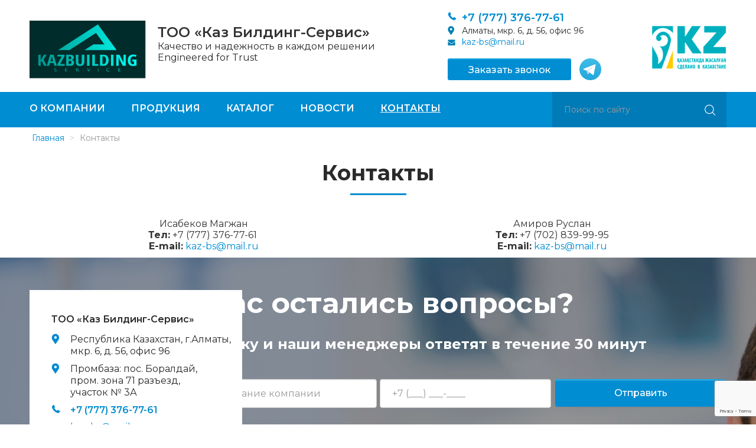

--- FILE ---
content_type: text/html; charset=utf-8
request_url: https://kb-s.kz/kontakty
body_size: 7070
content:
<!DOCTYPE html>
<html prefix="og: http://ogp.me/ns#" xmlns="http://www.w3.org/1999/xhtml" xml:lang="ru-ru" lang="ru-ru" dir="ltr">
<head>
  <meta name="viewport" content="width=device-width, initial-scale=1.0" />
  <base href="https://kb-s.kz/kontakty" />
	<meta http-equiv="content-type" content="text/html; charset=utf-8" />
	<meta name="keywords" content="электротехническая продукция, монтаж электро, трансформаторные подстанции, шкафы релейной, ШЗТ, ЯУО, ЩЭ, РУВН, КСО, кабельные лотки, шкафы релейной защиты" />
	<meta name="title" content="Контакты" />
	<meta property="og:url" content="https://kb-s.kz/kontakty" />
	<meta property="og:title" content="ТОО &quot;Каз Билдинг-Сервис&quot; - Контакты" />
	<meta property="og:type" content="article" />
	<meta property="og:description" content="Исабеков Магжан Тел: +7 (777) 376-77-61 E-mail: Этот адрес электронной почты защищён от спам-ботов. У вас должен быть включен JavaScript для просмотра..." />
	<meta name="description" content="Исабеков Магжан Тел: +7 (777) 376-77-61 E-mail: Этот адрес электронной почты защищён от спам-ботов. У вас должен быть включен JavaScript для просмотра..." />
	<meta name="generator" content="Joomla! - Open Source Content Management" />
	<title>ТОО &quot;Каз Билдинг-Сервис&quot; - Контакты</title>
	<link href="/templates/kbs/favicon.ico" rel="shortcut icon" type="image/vnd.microsoft.icon" />
	<link href="https://kb-s.kz/component/search/?Itemid=128&amp;format=opensearch" rel="search" title="Искать ТОО &quot;Каз Билдинг-Сервис&quot;" type="application/opensearchdescription+xml" />
	<link href="https://cdnjs.cloudflare.com/ajax/libs/magnific-popup.js/1.1.0/magnific-popup.min.css" rel="stylesheet" type="text/css" />
	<link href="https://cdnjs.cloudflare.com/ajax/libs/simple-line-icons/2.4.1/css/simple-line-icons.min.css" rel="stylesheet" type="text/css" />
	<link href="/components/com_k2/css/k2.css?v=2.9.0" rel="stylesheet" type="text/css" />
	<link href="/media/com_rsform/css/front.css?ae212ad0f382e01bd04340ccdd8e0dcb" rel="stylesheet" type="text/css" />
	<link href="/media/jui/css/bootstrap.min.css?ae212ad0f382e01bd04340ccdd8e0dcb" rel="stylesheet" type="text/css" />
	<link href="/media/jui/css/bootstrap-responsive.min.css?ae212ad0f382e01bd04340ccdd8e0dcb" rel="stylesheet" type="text/css" />
	<link href="/media/jui/css/bootstrap-extended.css?ae212ad0f382e01bd04340ccdd8e0dcb" rel="stylesheet" type="text/css" />
	<style type="text/css">

						/* K2 - Magnific Popup Overrides */
						.mfp-iframe-holder {padding:10px;}
						.mfp-iframe-holder .mfp-content {max-width:100%;width:100%;height:100%;}
						.mfp-iframe-scaler iframe {background:#fff;padding:10px;box-sizing:border-box;box-shadow:none;}
					
	</style>
	<script type="application/json" class="joomla-script-options new">{"csrf.token":"37ca339ae8251ac789df6d650e71d22f","system.paths":{"root":"","base":""},"system.keepalive":{"interval":840000,"uri":"\/component\/ajax\/?format=json"}}</script>
	<script src="/media/jui/js/jquery.min.js?ae212ad0f382e01bd04340ccdd8e0dcb" type="text/javascript"></script>
	<script src="/media/jui/js/jquery-noconflict.js?ae212ad0f382e01bd04340ccdd8e0dcb" type="text/javascript"></script>
	<script src="/media/jui/js/jquery-migrate.min.js?ae212ad0f382e01bd04340ccdd8e0dcb" type="text/javascript"></script>
	<script src="https://cdnjs.cloudflare.com/ajax/libs/magnific-popup.js/1.1.0/jquery.magnific-popup.min.js" type="text/javascript"></script>
	<script src="/media/k2/assets/js/k2.frontend.js?v=2.9.0&amp;sitepath=/" type="text/javascript"></script>
	<script src="/media/jui/js/bootstrap.min.js?ae212ad0f382e01bd04340ccdd8e0dcb" type="text/javascript"></script>
	<script src="/templates/kbs/js/jquery.mask.min.js" type="text/javascript"></script>
	<script src="/templates/kbs/js/jquery.magnific-popup.min.js" type="text/javascript"></script>
	<script src="/templates/kbs/js/chosen.jquery.min.js" type="text/javascript"></script>
	<script src="/templates/kbs/js/owl.carousel.min.js" type="text/javascript"></script>
	<script src="/templates/kbs/js/jquery.sticky-kit.min.js" type="text/javascript"></script>
	<script src="/templates/kbs/js/jquery.formstyler.min.js" type="text/javascript"></script>
	<script src="/templates/kbs/js/bg-scroll.js" type="text/javascript"></script>
	<script src="/templates/kbs/js/template.js" type="text/javascript"></script>
	<script src="https://www.google.com/recaptcha/api.js?render=6LeeFmIhAAAAAGBqXzS_kOlJIQDwD352U2iM5LMf" type="text/javascript"></script>
	<script src="/media/com_rsform/js/script.js?ae212ad0f382e01bd04340ccdd8e0dcb" type="text/javascript"></script>
	<script src="/media/plg_system_rsfprecaptchav3/js/script.js?ae212ad0f382e01bd04340ccdd8e0dcb" type="text/javascript"></script>
	<script src="/media/system/js/core.js?ae212ad0f382e01bd04340ccdd8e0dcb" type="text/javascript"></script>
	<!--[if lt IE 9]><script src="/media/system/js/polyfill.event.js?ae212ad0f382e01bd04340ccdd8e0dcb" type="text/javascript"></script><![endif]-->
	<script src="/media/system/js/keepalive.js?ae212ad0f382e01bd04340ccdd8e0dcb" type="text/javascript"></script>
	<!--[if lt IE 9]><script src="/media/system/js/html5fallback.js?ae212ad0f382e01bd04340ccdd8e0dcb" type="text/javascript"></script><![endif]-->
	<script type="text/javascript">
if (typeof window.grecaptcha !== 'undefined') { grecaptcha.ready(function() { grecaptcha.execute("6LeeFmIhAAAAAGBqXzS_kOlJIQDwD352U2iM5LMf", {action:'homepage'});}); }jQuery(function($){ initTooltips(); $("body").on("subform-row-add", initTooltips); function initTooltips (event, container) { container = container || document;$(container).find(".hasTooltip").tooltip({"html": true,"container": "body"});} });RSFormProReCAPTCHAv3.add("6LeeFmIhAAAAAGBqXzS_kOlJIQDwD352U2iM5LMf", "contactform", 6);RSFormProUtils.addEvent(window, 'load', function() {RSFormProUtils.addEvent(RSFormPro.getForm(6), 'submit', function(evt){ evt.preventDefault(); 
	RSFormPro.submitForm(RSFormPro.getForm(6)); });RSFormPro.addFormEvent(6, function(){ RSFormProReCAPTCHAv3.execute(6); });});RSFormProUtils.addEvent(window, 'load', function(){
    RSFormPro.Ajax.overrideSubmit(6, {"parent":" error","field":""}, false);
});RSFormProReCAPTCHAv3.add("6LeeFmIhAAAAAGBqXzS_kOlJIQDwD352U2iM5LMf", "contactform", 4);RSFormProUtils.addEvent(window, 'load', function() {RSFormProUtils.addEvent(RSFormPro.getForm(4), 'submit', function(evt){ evt.preventDefault(); 
	RSFormPro.submitForm(RSFormPro.getForm(4)); });RSFormPro.addFormEvent(4, function(){ RSFormProReCAPTCHAv3.execute(4); });});RSFormProUtils.addEvent(window, 'load', function(){
    RSFormPro.Ajax.overrideSubmit(4, {"parent":" error","field":""}, false);
});
	</script>

  <link href="/templates/kbs/css/template.css" rel="stylesheet" type="text/css">
    <meta property="og:image" content="/images/vk-image.png" />
  <meta property="og:title" content="ТОО "Каз Билдинг-Сервис" - Контакты">
  <!--[if lt IE 9]>
    <script src="/media/jui/js/html5.js"></script>
  <![endif]-->
  <!-- Yandex.Metrika counter -->
<script type="text/javascript" >
   (function(m,e,t,r,i,k,a){m[i]=m[i]||function(){(m[i].a=m[i].a||[]).push(arguments)};
   m[i].l=1*new Date();k=e.createElement(t),a=e.getElementsByTagName(t)[0],k.async=1,k.src=r,a.parentNode.insertBefore(k,a)})
   (window, document, "script", "https://mc.yandex.ru/metrika/tag.js", "ym");

   ym(55549252, "init", {
        clickmap:true,
        trackLinks:true,
        accurateTrackBounce:true,
        webvisor:true
   });
</script>
<noscript><div><img src="https://mc.yandex.ru/watch/55549252" style="position:absolute; left:-9999px;" alt="" /></div></noscript>
<!-- /Yandex.Metrika counter -->
<!-- Google tag (gtag.js) -->
<script async src="https://www.googletagmanager.com/gtag/js?id=AW-16647799579">
</script>
<script>
  window.dataLayer = window.dataLayer || [];
  function gtag(){dataLayer.push(arguments);}
  gtag('js', new Date());

  gtag('config', 'AW-16647799579');
</script>
</head>

<body class="site com_k2 view-item layout-item no-task itemid-128">

  <!-- Body -->
  <div class="body">
    <div class="mobile-menu hidden-tablet hidden-desktop">
      <div class="text-center">
        <button type="button" class="btn btn-menu btn-close">
          <i class="icon-cancel-2"></i>
        </button>
      </div>
      <div class="mobile-menu1">
        		<div class="moduletable">
						<ul class="nav menu mod-list">
<li class="item-124"><a href="/o-kompanii" >О компании</a></li><li class="item-125"><a href="/produktsiya" >Продукция</a></li><li class="item-126"><a href="/katalog" >Каталог</a></li><li class="item-127"><a href="/novosti" >Новости</a></li><li class="item-128 current active"><a href="/kontakty" >Контакты</a></li></ul>
		</div>
	
      </div>
      <div class="mobile-menu2">
        
      </div>
      <div class="mobile-menu3">
        
      </div>
    </div>
    <div class="mobile-header hidden-tablet hidden-desktop">
      <div class="container">
        <div class="mobile-menu-button">
          <button type="button" class="btn btn-menu">
            <i class="icon-list"></i>
          </button>
        </div>
        <div class="mobile-header-address">
										        </div>
      </div>
    </div>
      <!-- Header -->
      <header class="header" role="banner">
        <div class="container">
          <div class="row-fluid">
		  <div class="span10">
		  <div class="header-logo">
		  		<div class="moduletable">
						

<div class="custom"  >
	<a href="/"><img src="/images/header-logo.png"></a></div>
		</div>
	
		  </div>
		  </div>
		  	  <div class="span26">
			  <div class="header-slogan">
		    		<div class="moduletable">
						

<div class="custom"  >
	<h1>ТОО «Каз Билдинг-Сервис»</h1>
<div class="slogan-row">Качество и надежность в каждом решении</div> 
<div class="slogan-row">Engineered for Trust</div></div>
		</div>
	
		  </div>
		  </div>
		   <div class="span17">
		   <div class="header-contacts">
		   		<div class="moduletable">
						

<div class="custom"  >
	<div class="header-contacts-phone"><a href="tel:+77773767761">  +7 (777) 376-77-61</a></div>
<div class="header-address">Алматы, мкр. 6, д. 56, офис 96</div>
<div class="header-email"><a href="mailto:kaz-bs@mail.ru">kaz-bs@mail.ru</a></div></div>
		</div>
	
		  </div>
		    <div class="header-btn">
		     		<div class="moduletable">
						

<div class="custom"  >
	<a href="#callorder" class="mfp mfp-inline">Заказать звонок</a> <a href="https://t.me/kazbs_magzhan" target="_blank"><img src="/images/telegram.png"></a></div>
		</div>
	
		  </div>
		  </div>
		  <div class="span7">
		   <div class="header-kaz">
		    		<div class="moduletable">
						

<div class="custom"  >
	<img src="/images/kzlabel.png"></div>
		</div>
	
		  </div>
		  </div>
		  </div>
        </div>
      </header>
	  <div class="header-menu-search">
	  <div class="container">
	  <div class="row-fluid">
	  <div class="span45">
	    	  <div class="header-menu hidden-phone">
	      
        <nav class="navigation hidden-phone" role="navigation">
          <div class="">
            <ul class="nav menu mod-list">
<li class="item-124"><a href="/o-kompanii" >О компании</a></li><li class="item-125"><a href="/produktsiya" >Продукция</a></li><li class="item-126"><a href="/katalog" >Каталог</a></li><li class="item-127"><a href="/novosti" >Новости</a></li><li class="item-128 current active"><a href="/kontakty" >Контакты</a></li></ul>

          </div>
        </nav>
  
	  </div>
	      	  </div>
	  <div class="span15">
	   <div class="header-search">
	     		<div class="moduletable">
						<div class="search">
	<form action="/kontakty" method="post" class="form-inline" role="search">
		<label for="mod-search-searchword105" class="element-invisible">Искать...</label> <input name="searchword" id="mod-search-searchword105" maxlength="200"  class="inputbox search-query input-medium" type="search" placeholder="Поиск по сайту" /> <button class="button btn btn-primary" onclick="this.form.searchword.focus();">Искать</button>		<input type="hidden" name="task" value="search" />
		<input type="hidden" name="option" value="com_search" />
		<input type="hidden" name="Itemid" value="128" />
	</form>
</div>
		</div>
	
	  </div>
	  </div>
	  </div>
	  </div>
	  </div>
	  	    	  <div class="breadcrumbs-wrapper">
	  <div class="container">
	  <div class="breadcrumbs">
	  	     		<div class="moduletable">
						<div aria-label="Навигация по сайту" role="navigation">
	<ul itemscope itemtype="https://schema.org/BreadcrumbList" class="breadcrumb">
					<li class="active">
				<span class="divider icon-location"></span>
			</li>
		
						<li itemprop="itemListElement" itemscope itemtype="https://schema.org/ListItem">
											<a itemprop="item" href="/" class="pathway"><span itemprop="name">Главная</span></a>
					
											<span class="divider">
							&gt;						</span>
										<meta itemprop="position" content="1">
				</li>
							<li itemprop="itemListElement" itemscope itemtype="https://schema.org/ListItem" class="active">
					<span itemprop="name">
						Контакты					</span>
					<meta itemprop="position" content="2">
				</li>
				</ul>
</div>
		</div>
	
			 </div>
			 </div>
	  </div>
     	  
	    	 
	 	    		   
		   
		    	  
	  		    	  		 
		 	  		 	   
		 	   


	  <div class="container">
      <div class="main-wrapper">
        <div class="row-fluid">
                    <main id="content" role="main" class="span60">
            <!-- Begin Content -->
            <div id="system-message-container">
	</div>

            
            <!-- Event snippet for Просмотр страницы conversion page -->
<script>
  gtag('event', 'conversion', {'send_to': 'AW-16647799579/Aqe-CI7XxsQZEJuGpYI-'});
</script>



<!-- Start K2 Item Layout -->
<span id="startOfPageId15"></span>

<div id="k2Container" class="itemView">

	<!-- Plugins: BeforeDisplay -->
	
	<!-- K2 Plugins: K2BeforeDisplay -->
	
	<div class="itemHeader">

		
	  	  <!-- Item title -->
	  <h1 class="itemTitle">
			
	  	Контакты
	  	
	  </h1>
	  
		
  </div>

  <!-- Plugins: AfterDisplayTitle -->
  
  <!-- K2 Plugins: K2AfterDisplayTitle -->
  
	
	
  <div class="itemBody">

	  <!-- Plugins: BeforeDisplayContent -->
	  
	  <!-- K2 Plugins: K2BeforeDisplayContent -->
	  
	  
	  	  <!-- Item text -->
	  <div class="itemFullText">
	  	<div class="contacts-content">
<div class="row-fluid">
  <div class="span30">
    <div class="contacts-left">
<p>
Исабеков Магжан <br>
        <strong>Тел:</strong> +7 (777) 376-77-61 <br>
        <strong>E-mail:</strong> <span id="cloakec766578a585bfbf7de971518d65d365">Этот адрес электронной почты защищён от спам-ботов. У вас должен быть включен JavaScript для просмотра.</span><script type='text/javascript'>
				document.getElementById('cloakec766578a585bfbf7de971518d65d365').innerHTML = '';
				var prefix = '&#109;a' + 'i&#108;' + '&#116;o';
				var path = 'hr' + 'ef' + '=';
				var addyec766578a585bfbf7de971518d65d365 = 'k&#97;z-bs' + '&#64;';
				addyec766578a585bfbf7de971518d65d365 = addyec766578a585bfbf7de971518d65d365 + 'm&#97;&#105;l' + '&#46;' + 'r&#117;';
				var addy_textec766578a585bfbf7de971518d65d365 = 'k&#97;z-bs' + '&#64;' + 'm&#97;&#105;l' + '&#46;' + 'r&#117;';document.getElementById('cloakec766578a585bfbf7de971518d65d365').innerHTML += '<a ' + path + '\'' + prefix + ':' + addyec766578a585bfbf7de971518d65d365 + '\'>'+addy_textec766578a585bfbf7de971518d65d365+'<\/a>';
		</script>
      </p>

    </div>
  </div>
    <div class="span30">
         <div class="contacts-right">
      <p>
     
Амиров Руслан<br>
        <strong>Тел:</strong> +7 (702) 839-99-95 <br>
   <strong>E-mail:</strong> <span id="cloakac326d06654d23c25d54a7c93e49a4af">Этот адрес электронной почты защищён от спам-ботов. У вас должен быть включен JavaScript для просмотра.</span><script type='text/javascript'>
				document.getElementById('cloakac326d06654d23c25d54a7c93e49a4af').innerHTML = '';
				var prefix = '&#109;a' + 'i&#108;' + '&#116;o';
				var path = 'hr' + 'ef' + '=';
				var addyac326d06654d23c25d54a7c93e49a4af = 'k&#97;z-bs' + '&#64;';
				addyac326d06654d23c25d54a7c93e49a4af = addyac326d06654d23c25d54a7c93e49a4af + 'm&#97;&#105;l' + '&#46;' + 'r&#117;';
				var addy_textac326d06654d23c25d54a7c93e49a4af = 'k&#97;z-bs' + '&#64;' + 'm&#97;&#105;l' + '&#46;' + 'r&#117;';document.getElementById('cloakac326d06654d23c25d54a7c93e49a4af').innerHTML += '<a ' + path + '\'' + prefix + ':' + addyac326d06654d23c25d54a7c93e49a4af + '\'>'+addy_textac326d06654d23c25d54a7c93e49a4af+'<\/a>';
		</script>

           </p>

           
           
           
    </div>
  </div>
</div>
</div>	  </div>
	  
		<div class="clr"></div>

	  
		
	  <!-- Plugins: AfterDisplayContent -->
	  
	  <!-- K2 Plugins: K2AfterDisplayContent -->
	  
	  <div class="clr"></div>
  </div>

	
  
  
  
	
  
	<div class="clr"></div>

  
  
  
  <!-- Plugins: AfterDisplay -->
  
  <!-- K2 Plugins: K2AfterDisplay -->
  
  
 


	<div class="clr"></div>
</div>
<!-- End K2 Item Layout -->

<!-- JoomlaWorks "K2" (v2.9.0) | Learn more about K2 at http://getk2.org -->


            
            <!-- End Content -->
          </main>
                  </div>
      </div>
	  </div>
     	      <div class="map-wrapper">
		  <div class="map-map">
		      		<div class="moduletable">
						

<div class="custom"  >
	<script type="text/javascript" charset="utf-8" async src="https://api-maps.yandex.ru/services/constructor/1.0/js/?um=constructor%3A4ae1e7be97b0505cde237bd3494a73e822d4a3ad3c8b72d5d607476ed6412b35&amp;width=100%25&amp;height=442&amp;lang=ru_UA&amp;scroll=false"></script></div>
		</div>
	
		  </div>
		  <div class="map-contacts">
  <div class="container">
  <div class="map-contacts-inner">
    		<div class="moduletable">
						

<div class="custom"  >
	<div class="map-contacts-header">
  ТОО «Каз Билдинг-Сервис»
</div>
<div class="map-contacts-address">
Республика Казахстан, г.Алматы,<br> мкр. 6, д. 56, офис 96


</div>
<div class="map-contacts-address">
   Промбаза: пос. Боралдай, <br>пром. зона 71 разъезд, <br>участок № 3А 
</div>
<div class="map-contacts-phone">
  <a href="tel:+77773767761">+7 (777) 376-77-61</a>
</div>
<div class="map-contacts-email">
  <a href="mailto:kaz-bs@mail.ru">kaz-bs@mail.ru</a>
</div>
<div class="map-contacts-social">
  <a href="https://t.me/kazbs_magzhan" target="_blank"><img src="/images/telegram.png"></a>

</div></div>
		</div>
	
  </div>
  </div>
  </div>
	  	   
	  </div>
   	      <div class="voprosy-wrapper">
  <div class="container">
  <div class="voprosy">
    		<div class="moduletable">
							<h3>У вас остались вопросы?</h3>
						

<div class="custom"  >
	<div class="voprosy-pretext">
  Оставляйте заявку и наши менеджеры ответят в течение 30 минут
</div>
<div class="voprosy-form">
<form method="post"  id="userForm2" action="https://kb-s.kz/kontakty"><div id="rsform_error_4" style="display: none;"><p class="formRed">Пожалуйста, заполните все обязательные поля!</p></div>
<!-- Do not remove this ID, it is used to identify the page so that the pagination script can work correctly -->
<fieldset class="formContainer form" id="rsform_4_page_0">
	<div class="form-voprosy-first-row">
<div class="row-fluid">
<div class="span15">
<div class="form-voprosy-first-row-left">
		<div class="control-group rsform-block rsform-block-name">
				
				<div class="controls formControls">
					<input type="text" value="" size="20" placeholder="Ваше имя" name="form[name]" id="name" class="rsform-input-box" aria-required="true" />
					<span class="help-block formValidation"><span id="component28" class="formNoError">Неверный ввод</span></span>
				</div>
			</div>
</div>
</div>
<div class="span15">
<div class="form-voprosy-first-row-first-center">

			<div class="control-group rsform-block rsform-block-company">

				<div class="controls formControls">
					<input type="text" value="" size="20" placeholder="Название компании" name="form[company]" id="company" class="rsform-input-box" aria-required="true" />
					<span class="help-block formValidation"><span id="component29" class="formNoError">Неверный ввод</span></span>
				</div>
			</div>
</div>
</div>
<div class="span15">
<div class="form-voprosy-first-row-second-center">
		<div class="control-group rsform-block rsform-block-phone">
		
				<div class="controls formControls">
					<input type="tel" value="" size="20" placeholder="+7 (___) ___-____" name="form[phone]" id="phone" class="rsform-input-box" aria-required="true" />
					<span class="help-block formValidation"><span id="component30" class="formNoError">Неверный ввод</span></span>
				</div>
			</div>
</div>
</div>
<div class="span15">
<div class="form-voprosy-first-row-right">

<div class="control-group rsform-block rsform-block-submit">
			
				<div class="controls formControls">
					<button type="submit" name="form[submit]" id="submit" class="rsform-submit-button  btn btn-primary" >Отправить</button>
		
				</div>
			</div>

</div>
</div>
</div>
</div>
	<div class="form-voprosy-second-row">
		<div class="control-group rsform-block rsform-block-galka">
			
				<div class="controls formControls">
					<div aria-required="true"><label for="galka0" class="checkbox inline"><input type="checkbox"  name="form[galka][]" value="Даю согласие на обработку персональных данных" id="galka0" class="rsform-checkbox" />Даю согласие на обработку персональных данных</label></div>
					<span class="help-block formValidation"><span id="component31" class="formNoError">Неверный ввод</span></span>
				</div>
			</div>
</div>
	
			<input type="hidden" name="g-recaptcha-response" id="g-recaptcha-response-4" value="">
		
		
</fieldset><input type="hidden" name="form[formId]" value="4"/><input type="hidden" name="37ca339ae8251ac789df6d650e71d22f" value="1" /></form><script type="text/javascript">RSFormPro.Ajax.URL = "\/component\/rsform\/?task=ajaxValidate&Itemid=128";</script>
<script type="text/javascript">
ajaxExtraValidationScript[4] = function(task, formId, data){ 
var formComponents = {};
formComponents[28]='name';formComponents[29]='company';formComponents[30]='phone';formComponents[31]='galka';formComponents[44]='captcha';
RSFormPro.Ajax.displayValidationErrors(formComponents, task, formId, data);
};
</script>
</div></div>
		</div>
	
  </div>
  </div>
	  	   
	  </div>
	      </div>
  <!-- Footer -->
  <footer class="footer" role="contentinfo">
  <div class="first-footer">
  <div class="container">
  <div class="row-fluid">
  <div class="span10">
  <div class="footer-logo">
     		<div class="moduletable">
						

<div class="custom"  >
	<a href="/"><img src="/images/footer-logo.png"></a></div>
		</div>
	
  </div>
  </div>
 <div class="span8">
   <div class="footer-menu1">
     		<div class="moduletable">
							<h3>Навигация</h3>
						<ul class="nav menu mod-list">
<li class="item-124"><a href="/o-kompanii" >О компании</a></li><li class="item-125"><a href="/produktsiya" >Продукция</a></li><li class="item-126"><a href="/katalog" >Каталог</a></li><li class="item-127"><a href="/novosti" >Новости</a></li><li class="item-128 current active"><a href="/kontakty" >Контакты</a></li></ul>
		</div>
	
  </div>
  </div>
  <div class="span16">
    <div class="footer-menu2">
     		<div class="moduletable">
							<h3>Каталог товаров и услуг</h3>
						<ul class="nav menu mod-list">
<li class="item-137"><a href="/nizkovoltnoe-oborudovanie" >Низковольтное оборудование</a></li><li class="item-138"><a href="/komplektnye-transformatornye-podstantsii-naruzhnoj-ustanovki-ktpn" >Комплектные трансформаторные подстанции наружной установки КТПН</a></li><li class="item-139"><a href="/kamery-serii-kso" >Камеры серии КСО</a></li><li class="item-140"><a href="/paneli-serii-shcho-70" >Панели серии ЩО 70</a></li><li class="item-141"><a href="/yachejki-serii-krun" >Ячейки серии КРУН</a></li><li class="item-174"><a href="/istochnik-besperebojnogo-pitaniya" >Источник бесперебойного питания</a></li><li class="item-175"><a href="/stantsiya-upravleniya-s-chastotnym-preobrazovatelem" >Станция управления с частотным преобразователем</a></li><li class="item-177"><a href="/shkaf-relejnyj-zashchity" >Шкаф релейной защиты</a></li><li class="item-179"><a href="/shkaf-postoyannogo-toka-shchpt" >Шкаф постоянного тока (ЩПТ)</a></li><li class="item-181"><a href="/yashchik-silovoj" >Ящик силовой</a></li></ul>
		</div>
	
  </div>
  </div>
   <div class="span14">
     <div class="footer-menu3">
     		<div class="moduletable">
						<ul class="nav menu mod-list">
<li class="item-142"><a href="/shkafy-raspredelitelnye-silovye" >Шкафы распределительные силовые</a></li><li class="item-143"><a href="/shkafy-avr" >Шкафы АВР</a></li><li class="item-144"><a href="/punkty-raspredelitelnye-serii-pr" >Пункты распределительные серии ПР</a></li><li class="item-145"><a href="/shkaf-operativnogo-toka-shot" >Шкаф оперативного тока ШОТ</a></li><li class="item-146"><a href="/kabelnye-lotki-metallicheskie-sobstvennogo-proizvodstva" >Кабельные лотки металлические собственного производства </a></li><li class="item-173"><a href="/blochno-modulnaya-podstantsiya-iz-sendvich-panelej" >Блочно-модульная подстанция из сэндвич-панелей</a></li><li class="item-176"><a href="/shkaf-sobstvennykh-nuzhd-shchsn" >Шкаф собственных нужд (ЩСН)</a></li><li class="item-178"><a href="/shkaf-upravleniya-s-chastotnym-preobrazovatelem" >Шкаф управления с частотным преобразователем</a></li><li class="item-180"><a href="/shchit-etazhnyj" >Щит этажный</a></li><li class="item-182"><a href="/zaryadnoe-ustrojstvo-dlya-elektromobilej" >Зарядное устройство для электромобилей</a></li></ul>
		</div>
	
  </div>
  </div>
     <div class="span12">
	 <div class="footer-contacts-wrapper">
	   <div class="footer-contacts">
     		<div class="moduletable">
							<h3>Контакты</h3>
						

<div class="custom"  >
	<div class="footer-phone">
  +7 (777) 376-77-61
</div>
<div class="footer-address">
Алматы, мкр. 6, д. 56,<br>
офис 96
</div>

<div class="footer-email">
  <a href="mailto:kaz-bs@mail.ru">kaz-bs@mail.ru</a>
</div></div>
		</div>
	
  </div>
  </div>
  </div>
  </div>
  </div>
  </div>
   <div class="second-footer">
       <div class="container">
      <div class="row-fluid">
        <div class="span30">
          <div class="copyright">
            &copy; 2026. ТОО «Каз Билдинг-Сервис»
          </div>
        </div>
        <div class="span30">
          <div class="createdby">
            Разработка, поддержка и продвижение сайтов <a href="http://webco.kz" target="_blank">Web компания</a>          </div>
        </div>
      </div>
    </div>
  </div>
  

  </footer>
  

<div class="custom"  >
	<div id="callorder" class="white-popup mfp-hide">
  <div class="mfp-title">Заказать звонок</div>

  <div class="mfp-text"><form method="post"  id="userForm3" action="https://kb-s.kz/kontakty"><div id="rsform_error_6" style="display: none;"><p class="formRed">Пожалуйста, заполните все обязательные поля!</p></div>
<!-- Do not remove this ID, it is used to identify the page so that the pagination script can work correctly -->
<fieldset class="formContainer form" id="rsform_6_page_0">

			<div class="control-group rsform-block rsform-block-phone">

				<div class="controls formControls">
					<input type="tel" value="" size="20" placeholder="+7 (___) ___-____" name="form[phone]" id="phone" class="rsform-input-box" aria-required="true" />
					<span class="help-block formValidation"><span id="component40" class="formNoError">Неверный ввод</span></span>
				</div>
			</div>
			<div class="control-group rsform-block rsform-block-submit">

				<div class="controls formControls">
					<button type="submit" name="form[submit]" id="submit" class="rsform-submit-button  btn btn-primary" >Отправить</button>
					<span class="help-block formValidation"></span>
				</div>
			</div>
		<input type="hidden" name="g-recaptcha-response" id="g-recaptcha-response-6" value="">
</fieldset><input type="hidden" name="form[formId]" value="6"/><input type="hidden" name="37ca339ae8251ac789df6d650e71d22f" value="1" /></form><script type="text/javascript">RSFormPro.Ajax.URL = "\/component\/rsform\/?task=ajaxValidate&Itemid=128";</script>
<script type="text/javascript">
ajaxExtraValidationScript[6] = function(task, formId, data){ 
var formComponents = {};
formComponents[40]='phone';formComponents[46]='captcha';
RSFormPro.Ajax.displayValidationErrors(formComponents, task, formId, data);
};
</script></div>
</div></div>

  <div class="openNav-overlay"></div>
</body>
</html>


--- FILE ---
content_type: text/html; charset=utf-8
request_url: https://www.google.com/recaptcha/api2/anchor?ar=1&k=6LeeFmIhAAAAAGBqXzS_kOlJIQDwD352U2iM5LMf&co=aHR0cHM6Ly9rYi1zLmt6OjQ0Mw..&hl=en&v=PoyoqOPhxBO7pBk68S4YbpHZ&size=invisible&anchor-ms=20000&execute-ms=30000&cb=8pytjjhf4ntt
body_size: 48883
content:
<!DOCTYPE HTML><html dir="ltr" lang="en"><head><meta http-equiv="Content-Type" content="text/html; charset=UTF-8">
<meta http-equiv="X-UA-Compatible" content="IE=edge">
<title>reCAPTCHA</title>
<style type="text/css">
/* cyrillic-ext */
@font-face {
  font-family: 'Roboto';
  font-style: normal;
  font-weight: 400;
  font-stretch: 100%;
  src: url(//fonts.gstatic.com/s/roboto/v48/KFO7CnqEu92Fr1ME7kSn66aGLdTylUAMa3GUBHMdazTgWw.woff2) format('woff2');
  unicode-range: U+0460-052F, U+1C80-1C8A, U+20B4, U+2DE0-2DFF, U+A640-A69F, U+FE2E-FE2F;
}
/* cyrillic */
@font-face {
  font-family: 'Roboto';
  font-style: normal;
  font-weight: 400;
  font-stretch: 100%;
  src: url(//fonts.gstatic.com/s/roboto/v48/KFO7CnqEu92Fr1ME7kSn66aGLdTylUAMa3iUBHMdazTgWw.woff2) format('woff2');
  unicode-range: U+0301, U+0400-045F, U+0490-0491, U+04B0-04B1, U+2116;
}
/* greek-ext */
@font-face {
  font-family: 'Roboto';
  font-style: normal;
  font-weight: 400;
  font-stretch: 100%;
  src: url(//fonts.gstatic.com/s/roboto/v48/KFO7CnqEu92Fr1ME7kSn66aGLdTylUAMa3CUBHMdazTgWw.woff2) format('woff2');
  unicode-range: U+1F00-1FFF;
}
/* greek */
@font-face {
  font-family: 'Roboto';
  font-style: normal;
  font-weight: 400;
  font-stretch: 100%;
  src: url(//fonts.gstatic.com/s/roboto/v48/KFO7CnqEu92Fr1ME7kSn66aGLdTylUAMa3-UBHMdazTgWw.woff2) format('woff2');
  unicode-range: U+0370-0377, U+037A-037F, U+0384-038A, U+038C, U+038E-03A1, U+03A3-03FF;
}
/* math */
@font-face {
  font-family: 'Roboto';
  font-style: normal;
  font-weight: 400;
  font-stretch: 100%;
  src: url(//fonts.gstatic.com/s/roboto/v48/KFO7CnqEu92Fr1ME7kSn66aGLdTylUAMawCUBHMdazTgWw.woff2) format('woff2');
  unicode-range: U+0302-0303, U+0305, U+0307-0308, U+0310, U+0312, U+0315, U+031A, U+0326-0327, U+032C, U+032F-0330, U+0332-0333, U+0338, U+033A, U+0346, U+034D, U+0391-03A1, U+03A3-03A9, U+03B1-03C9, U+03D1, U+03D5-03D6, U+03F0-03F1, U+03F4-03F5, U+2016-2017, U+2034-2038, U+203C, U+2040, U+2043, U+2047, U+2050, U+2057, U+205F, U+2070-2071, U+2074-208E, U+2090-209C, U+20D0-20DC, U+20E1, U+20E5-20EF, U+2100-2112, U+2114-2115, U+2117-2121, U+2123-214F, U+2190, U+2192, U+2194-21AE, U+21B0-21E5, U+21F1-21F2, U+21F4-2211, U+2213-2214, U+2216-22FF, U+2308-230B, U+2310, U+2319, U+231C-2321, U+2336-237A, U+237C, U+2395, U+239B-23B7, U+23D0, U+23DC-23E1, U+2474-2475, U+25AF, U+25B3, U+25B7, U+25BD, U+25C1, U+25CA, U+25CC, U+25FB, U+266D-266F, U+27C0-27FF, U+2900-2AFF, U+2B0E-2B11, U+2B30-2B4C, U+2BFE, U+3030, U+FF5B, U+FF5D, U+1D400-1D7FF, U+1EE00-1EEFF;
}
/* symbols */
@font-face {
  font-family: 'Roboto';
  font-style: normal;
  font-weight: 400;
  font-stretch: 100%;
  src: url(//fonts.gstatic.com/s/roboto/v48/KFO7CnqEu92Fr1ME7kSn66aGLdTylUAMaxKUBHMdazTgWw.woff2) format('woff2');
  unicode-range: U+0001-000C, U+000E-001F, U+007F-009F, U+20DD-20E0, U+20E2-20E4, U+2150-218F, U+2190, U+2192, U+2194-2199, U+21AF, U+21E6-21F0, U+21F3, U+2218-2219, U+2299, U+22C4-22C6, U+2300-243F, U+2440-244A, U+2460-24FF, U+25A0-27BF, U+2800-28FF, U+2921-2922, U+2981, U+29BF, U+29EB, U+2B00-2BFF, U+4DC0-4DFF, U+FFF9-FFFB, U+10140-1018E, U+10190-1019C, U+101A0, U+101D0-101FD, U+102E0-102FB, U+10E60-10E7E, U+1D2C0-1D2D3, U+1D2E0-1D37F, U+1F000-1F0FF, U+1F100-1F1AD, U+1F1E6-1F1FF, U+1F30D-1F30F, U+1F315, U+1F31C, U+1F31E, U+1F320-1F32C, U+1F336, U+1F378, U+1F37D, U+1F382, U+1F393-1F39F, U+1F3A7-1F3A8, U+1F3AC-1F3AF, U+1F3C2, U+1F3C4-1F3C6, U+1F3CA-1F3CE, U+1F3D4-1F3E0, U+1F3ED, U+1F3F1-1F3F3, U+1F3F5-1F3F7, U+1F408, U+1F415, U+1F41F, U+1F426, U+1F43F, U+1F441-1F442, U+1F444, U+1F446-1F449, U+1F44C-1F44E, U+1F453, U+1F46A, U+1F47D, U+1F4A3, U+1F4B0, U+1F4B3, U+1F4B9, U+1F4BB, U+1F4BF, U+1F4C8-1F4CB, U+1F4D6, U+1F4DA, U+1F4DF, U+1F4E3-1F4E6, U+1F4EA-1F4ED, U+1F4F7, U+1F4F9-1F4FB, U+1F4FD-1F4FE, U+1F503, U+1F507-1F50B, U+1F50D, U+1F512-1F513, U+1F53E-1F54A, U+1F54F-1F5FA, U+1F610, U+1F650-1F67F, U+1F687, U+1F68D, U+1F691, U+1F694, U+1F698, U+1F6AD, U+1F6B2, U+1F6B9-1F6BA, U+1F6BC, U+1F6C6-1F6CF, U+1F6D3-1F6D7, U+1F6E0-1F6EA, U+1F6F0-1F6F3, U+1F6F7-1F6FC, U+1F700-1F7FF, U+1F800-1F80B, U+1F810-1F847, U+1F850-1F859, U+1F860-1F887, U+1F890-1F8AD, U+1F8B0-1F8BB, U+1F8C0-1F8C1, U+1F900-1F90B, U+1F93B, U+1F946, U+1F984, U+1F996, U+1F9E9, U+1FA00-1FA6F, U+1FA70-1FA7C, U+1FA80-1FA89, U+1FA8F-1FAC6, U+1FACE-1FADC, U+1FADF-1FAE9, U+1FAF0-1FAF8, U+1FB00-1FBFF;
}
/* vietnamese */
@font-face {
  font-family: 'Roboto';
  font-style: normal;
  font-weight: 400;
  font-stretch: 100%;
  src: url(//fonts.gstatic.com/s/roboto/v48/KFO7CnqEu92Fr1ME7kSn66aGLdTylUAMa3OUBHMdazTgWw.woff2) format('woff2');
  unicode-range: U+0102-0103, U+0110-0111, U+0128-0129, U+0168-0169, U+01A0-01A1, U+01AF-01B0, U+0300-0301, U+0303-0304, U+0308-0309, U+0323, U+0329, U+1EA0-1EF9, U+20AB;
}
/* latin-ext */
@font-face {
  font-family: 'Roboto';
  font-style: normal;
  font-weight: 400;
  font-stretch: 100%;
  src: url(//fonts.gstatic.com/s/roboto/v48/KFO7CnqEu92Fr1ME7kSn66aGLdTylUAMa3KUBHMdazTgWw.woff2) format('woff2');
  unicode-range: U+0100-02BA, U+02BD-02C5, U+02C7-02CC, U+02CE-02D7, U+02DD-02FF, U+0304, U+0308, U+0329, U+1D00-1DBF, U+1E00-1E9F, U+1EF2-1EFF, U+2020, U+20A0-20AB, U+20AD-20C0, U+2113, U+2C60-2C7F, U+A720-A7FF;
}
/* latin */
@font-face {
  font-family: 'Roboto';
  font-style: normal;
  font-weight: 400;
  font-stretch: 100%;
  src: url(//fonts.gstatic.com/s/roboto/v48/KFO7CnqEu92Fr1ME7kSn66aGLdTylUAMa3yUBHMdazQ.woff2) format('woff2');
  unicode-range: U+0000-00FF, U+0131, U+0152-0153, U+02BB-02BC, U+02C6, U+02DA, U+02DC, U+0304, U+0308, U+0329, U+2000-206F, U+20AC, U+2122, U+2191, U+2193, U+2212, U+2215, U+FEFF, U+FFFD;
}
/* cyrillic-ext */
@font-face {
  font-family: 'Roboto';
  font-style: normal;
  font-weight: 500;
  font-stretch: 100%;
  src: url(//fonts.gstatic.com/s/roboto/v48/KFO7CnqEu92Fr1ME7kSn66aGLdTylUAMa3GUBHMdazTgWw.woff2) format('woff2');
  unicode-range: U+0460-052F, U+1C80-1C8A, U+20B4, U+2DE0-2DFF, U+A640-A69F, U+FE2E-FE2F;
}
/* cyrillic */
@font-face {
  font-family: 'Roboto';
  font-style: normal;
  font-weight: 500;
  font-stretch: 100%;
  src: url(//fonts.gstatic.com/s/roboto/v48/KFO7CnqEu92Fr1ME7kSn66aGLdTylUAMa3iUBHMdazTgWw.woff2) format('woff2');
  unicode-range: U+0301, U+0400-045F, U+0490-0491, U+04B0-04B1, U+2116;
}
/* greek-ext */
@font-face {
  font-family: 'Roboto';
  font-style: normal;
  font-weight: 500;
  font-stretch: 100%;
  src: url(//fonts.gstatic.com/s/roboto/v48/KFO7CnqEu92Fr1ME7kSn66aGLdTylUAMa3CUBHMdazTgWw.woff2) format('woff2');
  unicode-range: U+1F00-1FFF;
}
/* greek */
@font-face {
  font-family: 'Roboto';
  font-style: normal;
  font-weight: 500;
  font-stretch: 100%;
  src: url(//fonts.gstatic.com/s/roboto/v48/KFO7CnqEu92Fr1ME7kSn66aGLdTylUAMa3-UBHMdazTgWw.woff2) format('woff2');
  unicode-range: U+0370-0377, U+037A-037F, U+0384-038A, U+038C, U+038E-03A1, U+03A3-03FF;
}
/* math */
@font-face {
  font-family: 'Roboto';
  font-style: normal;
  font-weight: 500;
  font-stretch: 100%;
  src: url(//fonts.gstatic.com/s/roboto/v48/KFO7CnqEu92Fr1ME7kSn66aGLdTylUAMawCUBHMdazTgWw.woff2) format('woff2');
  unicode-range: U+0302-0303, U+0305, U+0307-0308, U+0310, U+0312, U+0315, U+031A, U+0326-0327, U+032C, U+032F-0330, U+0332-0333, U+0338, U+033A, U+0346, U+034D, U+0391-03A1, U+03A3-03A9, U+03B1-03C9, U+03D1, U+03D5-03D6, U+03F0-03F1, U+03F4-03F5, U+2016-2017, U+2034-2038, U+203C, U+2040, U+2043, U+2047, U+2050, U+2057, U+205F, U+2070-2071, U+2074-208E, U+2090-209C, U+20D0-20DC, U+20E1, U+20E5-20EF, U+2100-2112, U+2114-2115, U+2117-2121, U+2123-214F, U+2190, U+2192, U+2194-21AE, U+21B0-21E5, U+21F1-21F2, U+21F4-2211, U+2213-2214, U+2216-22FF, U+2308-230B, U+2310, U+2319, U+231C-2321, U+2336-237A, U+237C, U+2395, U+239B-23B7, U+23D0, U+23DC-23E1, U+2474-2475, U+25AF, U+25B3, U+25B7, U+25BD, U+25C1, U+25CA, U+25CC, U+25FB, U+266D-266F, U+27C0-27FF, U+2900-2AFF, U+2B0E-2B11, U+2B30-2B4C, U+2BFE, U+3030, U+FF5B, U+FF5D, U+1D400-1D7FF, U+1EE00-1EEFF;
}
/* symbols */
@font-face {
  font-family: 'Roboto';
  font-style: normal;
  font-weight: 500;
  font-stretch: 100%;
  src: url(//fonts.gstatic.com/s/roboto/v48/KFO7CnqEu92Fr1ME7kSn66aGLdTylUAMaxKUBHMdazTgWw.woff2) format('woff2');
  unicode-range: U+0001-000C, U+000E-001F, U+007F-009F, U+20DD-20E0, U+20E2-20E4, U+2150-218F, U+2190, U+2192, U+2194-2199, U+21AF, U+21E6-21F0, U+21F3, U+2218-2219, U+2299, U+22C4-22C6, U+2300-243F, U+2440-244A, U+2460-24FF, U+25A0-27BF, U+2800-28FF, U+2921-2922, U+2981, U+29BF, U+29EB, U+2B00-2BFF, U+4DC0-4DFF, U+FFF9-FFFB, U+10140-1018E, U+10190-1019C, U+101A0, U+101D0-101FD, U+102E0-102FB, U+10E60-10E7E, U+1D2C0-1D2D3, U+1D2E0-1D37F, U+1F000-1F0FF, U+1F100-1F1AD, U+1F1E6-1F1FF, U+1F30D-1F30F, U+1F315, U+1F31C, U+1F31E, U+1F320-1F32C, U+1F336, U+1F378, U+1F37D, U+1F382, U+1F393-1F39F, U+1F3A7-1F3A8, U+1F3AC-1F3AF, U+1F3C2, U+1F3C4-1F3C6, U+1F3CA-1F3CE, U+1F3D4-1F3E0, U+1F3ED, U+1F3F1-1F3F3, U+1F3F5-1F3F7, U+1F408, U+1F415, U+1F41F, U+1F426, U+1F43F, U+1F441-1F442, U+1F444, U+1F446-1F449, U+1F44C-1F44E, U+1F453, U+1F46A, U+1F47D, U+1F4A3, U+1F4B0, U+1F4B3, U+1F4B9, U+1F4BB, U+1F4BF, U+1F4C8-1F4CB, U+1F4D6, U+1F4DA, U+1F4DF, U+1F4E3-1F4E6, U+1F4EA-1F4ED, U+1F4F7, U+1F4F9-1F4FB, U+1F4FD-1F4FE, U+1F503, U+1F507-1F50B, U+1F50D, U+1F512-1F513, U+1F53E-1F54A, U+1F54F-1F5FA, U+1F610, U+1F650-1F67F, U+1F687, U+1F68D, U+1F691, U+1F694, U+1F698, U+1F6AD, U+1F6B2, U+1F6B9-1F6BA, U+1F6BC, U+1F6C6-1F6CF, U+1F6D3-1F6D7, U+1F6E0-1F6EA, U+1F6F0-1F6F3, U+1F6F7-1F6FC, U+1F700-1F7FF, U+1F800-1F80B, U+1F810-1F847, U+1F850-1F859, U+1F860-1F887, U+1F890-1F8AD, U+1F8B0-1F8BB, U+1F8C0-1F8C1, U+1F900-1F90B, U+1F93B, U+1F946, U+1F984, U+1F996, U+1F9E9, U+1FA00-1FA6F, U+1FA70-1FA7C, U+1FA80-1FA89, U+1FA8F-1FAC6, U+1FACE-1FADC, U+1FADF-1FAE9, U+1FAF0-1FAF8, U+1FB00-1FBFF;
}
/* vietnamese */
@font-face {
  font-family: 'Roboto';
  font-style: normal;
  font-weight: 500;
  font-stretch: 100%;
  src: url(//fonts.gstatic.com/s/roboto/v48/KFO7CnqEu92Fr1ME7kSn66aGLdTylUAMa3OUBHMdazTgWw.woff2) format('woff2');
  unicode-range: U+0102-0103, U+0110-0111, U+0128-0129, U+0168-0169, U+01A0-01A1, U+01AF-01B0, U+0300-0301, U+0303-0304, U+0308-0309, U+0323, U+0329, U+1EA0-1EF9, U+20AB;
}
/* latin-ext */
@font-face {
  font-family: 'Roboto';
  font-style: normal;
  font-weight: 500;
  font-stretch: 100%;
  src: url(//fonts.gstatic.com/s/roboto/v48/KFO7CnqEu92Fr1ME7kSn66aGLdTylUAMa3KUBHMdazTgWw.woff2) format('woff2');
  unicode-range: U+0100-02BA, U+02BD-02C5, U+02C7-02CC, U+02CE-02D7, U+02DD-02FF, U+0304, U+0308, U+0329, U+1D00-1DBF, U+1E00-1E9F, U+1EF2-1EFF, U+2020, U+20A0-20AB, U+20AD-20C0, U+2113, U+2C60-2C7F, U+A720-A7FF;
}
/* latin */
@font-face {
  font-family: 'Roboto';
  font-style: normal;
  font-weight: 500;
  font-stretch: 100%;
  src: url(//fonts.gstatic.com/s/roboto/v48/KFO7CnqEu92Fr1ME7kSn66aGLdTylUAMa3yUBHMdazQ.woff2) format('woff2');
  unicode-range: U+0000-00FF, U+0131, U+0152-0153, U+02BB-02BC, U+02C6, U+02DA, U+02DC, U+0304, U+0308, U+0329, U+2000-206F, U+20AC, U+2122, U+2191, U+2193, U+2212, U+2215, U+FEFF, U+FFFD;
}
/* cyrillic-ext */
@font-face {
  font-family: 'Roboto';
  font-style: normal;
  font-weight: 900;
  font-stretch: 100%;
  src: url(//fonts.gstatic.com/s/roboto/v48/KFO7CnqEu92Fr1ME7kSn66aGLdTylUAMa3GUBHMdazTgWw.woff2) format('woff2');
  unicode-range: U+0460-052F, U+1C80-1C8A, U+20B4, U+2DE0-2DFF, U+A640-A69F, U+FE2E-FE2F;
}
/* cyrillic */
@font-face {
  font-family: 'Roboto';
  font-style: normal;
  font-weight: 900;
  font-stretch: 100%;
  src: url(//fonts.gstatic.com/s/roboto/v48/KFO7CnqEu92Fr1ME7kSn66aGLdTylUAMa3iUBHMdazTgWw.woff2) format('woff2');
  unicode-range: U+0301, U+0400-045F, U+0490-0491, U+04B0-04B1, U+2116;
}
/* greek-ext */
@font-face {
  font-family: 'Roboto';
  font-style: normal;
  font-weight: 900;
  font-stretch: 100%;
  src: url(//fonts.gstatic.com/s/roboto/v48/KFO7CnqEu92Fr1ME7kSn66aGLdTylUAMa3CUBHMdazTgWw.woff2) format('woff2');
  unicode-range: U+1F00-1FFF;
}
/* greek */
@font-face {
  font-family: 'Roboto';
  font-style: normal;
  font-weight: 900;
  font-stretch: 100%;
  src: url(//fonts.gstatic.com/s/roboto/v48/KFO7CnqEu92Fr1ME7kSn66aGLdTylUAMa3-UBHMdazTgWw.woff2) format('woff2');
  unicode-range: U+0370-0377, U+037A-037F, U+0384-038A, U+038C, U+038E-03A1, U+03A3-03FF;
}
/* math */
@font-face {
  font-family: 'Roboto';
  font-style: normal;
  font-weight: 900;
  font-stretch: 100%;
  src: url(//fonts.gstatic.com/s/roboto/v48/KFO7CnqEu92Fr1ME7kSn66aGLdTylUAMawCUBHMdazTgWw.woff2) format('woff2');
  unicode-range: U+0302-0303, U+0305, U+0307-0308, U+0310, U+0312, U+0315, U+031A, U+0326-0327, U+032C, U+032F-0330, U+0332-0333, U+0338, U+033A, U+0346, U+034D, U+0391-03A1, U+03A3-03A9, U+03B1-03C9, U+03D1, U+03D5-03D6, U+03F0-03F1, U+03F4-03F5, U+2016-2017, U+2034-2038, U+203C, U+2040, U+2043, U+2047, U+2050, U+2057, U+205F, U+2070-2071, U+2074-208E, U+2090-209C, U+20D0-20DC, U+20E1, U+20E5-20EF, U+2100-2112, U+2114-2115, U+2117-2121, U+2123-214F, U+2190, U+2192, U+2194-21AE, U+21B0-21E5, U+21F1-21F2, U+21F4-2211, U+2213-2214, U+2216-22FF, U+2308-230B, U+2310, U+2319, U+231C-2321, U+2336-237A, U+237C, U+2395, U+239B-23B7, U+23D0, U+23DC-23E1, U+2474-2475, U+25AF, U+25B3, U+25B7, U+25BD, U+25C1, U+25CA, U+25CC, U+25FB, U+266D-266F, U+27C0-27FF, U+2900-2AFF, U+2B0E-2B11, U+2B30-2B4C, U+2BFE, U+3030, U+FF5B, U+FF5D, U+1D400-1D7FF, U+1EE00-1EEFF;
}
/* symbols */
@font-face {
  font-family: 'Roboto';
  font-style: normal;
  font-weight: 900;
  font-stretch: 100%;
  src: url(//fonts.gstatic.com/s/roboto/v48/KFO7CnqEu92Fr1ME7kSn66aGLdTylUAMaxKUBHMdazTgWw.woff2) format('woff2');
  unicode-range: U+0001-000C, U+000E-001F, U+007F-009F, U+20DD-20E0, U+20E2-20E4, U+2150-218F, U+2190, U+2192, U+2194-2199, U+21AF, U+21E6-21F0, U+21F3, U+2218-2219, U+2299, U+22C4-22C6, U+2300-243F, U+2440-244A, U+2460-24FF, U+25A0-27BF, U+2800-28FF, U+2921-2922, U+2981, U+29BF, U+29EB, U+2B00-2BFF, U+4DC0-4DFF, U+FFF9-FFFB, U+10140-1018E, U+10190-1019C, U+101A0, U+101D0-101FD, U+102E0-102FB, U+10E60-10E7E, U+1D2C0-1D2D3, U+1D2E0-1D37F, U+1F000-1F0FF, U+1F100-1F1AD, U+1F1E6-1F1FF, U+1F30D-1F30F, U+1F315, U+1F31C, U+1F31E, U+1F320-1F32C, U+1F336, U+1F378, U+1F37D, U+1F382, U+1F393-1F39F, U+1F3A7-1F3A8, U+1F3AC-1F3AF, U+1F3C2, U+1F3C4-1F3C6, U+1F3CA-1F3CE, U+1F3D4-1F3E0, U+1F3ED, U+1F3F1-1F3F3, U+1F3F5-1F3F7, U+1F408, U+1F415, U+1F41F, U+1F426, U+1F43F, U+1F441-1F442, U+1F444, U+1F446-1F449, U+1F44C-1F44E, U+1F453, U+1F46A, U+1F47D, U+1F4A3, U+1F4B0, U+1F4B3, U+1F4B9, U+1F4BB, U+1F4BF, U+1F4C8-1F4CB, U+1F4D6, U+1F4DA, U+1F4DF, U+1F4E3-1F4E6, U+1F4EA-1F4ED, U+1F4F7, U+1F4F9-1F4FB, U+1F4FD-1F4FE, U+1F503, U+1F507-1F50B, U+1F50D, U+1F512-1F513, U+1F53E-1F54A, U+1F54F-1F5FA, U+1F610, U+1F650-1F67F, U+1F687, U+1F68D, U+1F691, U+1F694, U+1F698, U+1F6AD, U+1F6B2, U+1F6B9-1F6BA, U+1F6BC, U+1F6C6-1F6CF, U+1F6D3-1F6D7, U+1F6E0-1F6EA, U+1F6F0-1F6F3, U+1F6F7-1F6FC, U+1F700-1F7FF, U+1F800-1F80B, U+1F810-1F847, U+1F850-1F859, U+1F860-1F887, U+1F890-1F8AD, U+1F8B0-1F8BB, U+1F8C0-1F8C1, U+1F900-1F90B, U+1F93B, U+1F946, U+1F984, U+1F996, U+1F9E9, U+1FA00-1FA6F, U+1FA70-1FA7C, U+1FA80-1FA89, U+1FA8F-1FAC6, U+1FACE-1FADC, U+1FADF-1FAE9, U+1FAF0-1FAF8, U+1FB00-1FBFF;
}
/* vietnamese */
@font-face {
  font-family: 'Roboto';
  font-style: normal;
  font-weight: 900;
  font-stretch: 100%;
  src: url(//fonts.gstatic.com/s/roboto/v48/KFO7CnqEu92Fr1ME7kSn66aGLdTylUAMa3OUBHMdazTgWw.woff2) format('woff2');
  unicode-range: U+0102-0103, U+0110-0111, U+0128-0129, U+0168-0169, U+01A0-01A1, U+01AF-01B0, U+0300-0301, U+0303-0304, U+0308-0309, U+0323, U+0329, U+1EA0-1EF9, U+20AB;
}
/* latin-ext */
@font-face {
  font-family: 'Roboto';
  font-style: normal;
  font-weight: 900;
  font-stretch: 100%;
  src: url(//fonts.gstatic.com/s/roboto/v48/KFO7CnqEu92Fr1ME7kSn66aGLdTylUAMa3KUBHMdazTgWw.woff2) format('woff2');
  unicode-range: U+0100-02BA, U+02BD-02C5, U+02C7-02CC, U+02CE-02D7, U+02DD-02FF, U+0304, U+0308, U+0329, U+1D00-1DBF, U+1E00-1E9F, U+1EF2-1EFF, U+2020, U+20A0-20AB, U+20AD-20C0, U+2113, U+2C60-2C7F, U+A720-A7FF;
}
/* latin */
@font-face {
  font-family: 'Roboto';
  font-style: normal;
  font-weight: 900;
  font-stretch: 100%;
  src: url(//fonts.gstatic.com/s/roboto/v48/KFO7CnqEu92Fr1ME7kSn66aGLdTylUAMa3yUBHMdazQ.woff2) format('woff2');
  unicode-range: U+0000-00FF, U+0131, U+0152-0153, U+02BB-02BC, U+02C6, U+02DA, U+02DC, U+0304, U+0308, U+0329, U+2000-206F, U+20AC, U+2122, U+2191, U+2193, U+2212, U+2215, U+FEFF, U+FFFD;
}

</style>
<link rel="stylesheet" type="text/css" href="https://www.gstatic.com/recaptcha/releases/PoyoqOPhxBO7pBk68S4YbpHZ/styles__ltr.css">
<script nonce="aBGyQ2lVl0TU6j0zQ2mqeQ" type="text/javascript">window['__recaptcha_api'] = 'https://www.google.com/recaptcha/api2/';</script>
<script type="text/javascript" src="https://www.gstatic.com/recaptcha/releases/PoyoqOPhxBO7pBk68S4YbpHZ/recaptcha__en.js" nonce="aBGyQ2lVl0TU6j0zQ2mqeQ">
      
    </script></head>
<body><div id="rc-anchor-alert" class="rc-anchor-alert"></div>
<input type="hidden" id="recaptcha-token" value="[base64]">
<script type="text/javascript" nonce="aBGyQ2lVl0TU6j0zQ2mqeQ">
      recaptcha.anchor.Main.init("[\x22ainput\x22,[\x22bgdata\x22,\x22\x22,\[base64]/[base64]/[base64]/KE4oMTI0LHYsdi5HKSxMWihsLHYpKTpOKDEyNCx2LGwpLFYpLHYpLFQpKSxGKDE3MSx2KX0scjc9ZnVuY3Rpb24obCl7cmV0dXJuIGx9LEM9ZnVuY3Rpb24obCxWLHYpe04odixsLFYpLFZbYWtdPTI3OTZ9LG49ZnVuY3Rpb24obCxWKXtWLlg9KChWLlg/[base64]/[base64]/[base64]/[base64]/[base64]/[base64]/[base64]/[base64]/[base64]/[base64]/[base64]\\u003d\x22,\[base64]\\u003d\\u003d\x22,\x22wqdZw5rDusOxw4vDicKGw78Kw6tzwpLDtcKSURzCjMODOcOjwqVTRcKgbhs4w5tgw5jCh8KfKxJowo0Rw4XClHVgw6BYPgdDLMKvBhfClsObwqDDtGzCiQ8kVFA8IcKWbcO4wqXDqxxidFPCkMOfDcOhVnp1BT9Zw6/CnUEdD3oKw7rDt8OMw5VFwrjDsUokWwkpw6PDpSUTwq/DqMOAw7I8w7EgFVTCtsOGUcOyw7ssHsKWw5lYSy/DusOZWsOjWcOjTBfCg2PCowTDsWvCsMKkGsKyFsOfEFHDiwTDuATDqcOqwovCoMK+w74AWcOGw5pZODzDrknCllvCnEjDpQQObVXDrcOcw5HDrcKpwp/[base64]/[base64]/[base64]/[base64]/Dmn/[base64]/CpiV0w6PDgCpvw4nDhE/DnnRcIMOrw4XDmUg3wqbDklBBw4pjFMOAFsKkbMOAHMKPLMKLPG58w7t1w6nDjQYvGT0bw6fDqMK2MhdgwrPDumEIwrcrwofCjyPCpX3CrQbDh8OKVcKlw6VtwrEcw6xGPsO3wrLCmH4DacOGRmfDiUzDl8O/dhTDszhFUlttXMKPMRQDw5MwwqHCtSlzwr/CosKYw4rDmnRhEMKgw4/DscOxwo0CwoYgDmQ4UC7CsFjDsi/Dv0/CvcK0HsKEwrfDszTCtFQLw5cvPcKMag/[base64]/NUHClcOxw47CmirDnCNcwqIzT8KewoYzw4/[base64]/[base64]/CtwjDjMOBwo0dccKdTsKWwoVpwp5Gw7PDoyt7w6A4wrNRacOiD3Epw4jDlcK9LQvDrMO5w44rw6pMwo5CeWfDii/Du1HDqVh8dhVTdsKREsKXw4ICJTfDqMKRw5fDs8KcKkTCkzHCgcKxT8OJMAnDmsKRw60+wroxwq/DqUIxwpvCqxbClcKywqBKMDkgwqkMwrjDicKSenzDs27Ch8K5csKfDU1vw7TDmy/[base64]/w6JCw6zDq0LDthMSwqDDilMewqfDhsOBcMKQw5DDv8OEFxwSwrrCqm1mGsOwwpAOQsOjwpcwYmtXDsOKVsO2bFnDoEFRwoRSw4vDscKow7EYD8ObwprClsOOwrfChGjDsx8xwqbClMKcw4DDgMOQFcOkw5wpPy4SfMOdw7/CuiUHPDbCisO0XX1Iwq/Drxt2wqpEa8KGMMKLfcOPTBcRHMOKw4DChWQww5ISHMKhwp1CVXHDjcOIworCtMKfeMO/dw/Do3Muw6Ahw5wUZAvCkcKNEsOlw5QmfsOLZk3CsMOew7rCjw8Ewrx2XMK1wpBsRsKLQ2Zzw4s/wrzCrMObwqxhwoFsw5AMZnzCmcKUwo/CvcOswo45P8ONw7jDnFERwpXDusObwqvDmVZIJsKNwpAuDTdPLcO+wp/DksKEwpRjVTBQw7cZw63Cs13CjVtQXMO2w4rCo1fDjcKmOMOkPsOrwrFiw6h6OD8Ew77CvXrCrcOVP8OUw6p1w5ZZFcKTwpR+wqHCiDVSLTg8b0B9w6dwV8Kbw5BDw5fDo8Kqw6QNw7jDv2XCk8KbwrHDhSXDtAYzw64PFXXDsx9/w6fDt1bCrxDCq8OxwonCl8KUCMKZwqNWwpALdnsrY3NEw4dqw5jDkX/DrMKwwojCmMKZwpfDj8KXU31GMxI1NkpXR2PDvMKpwq8Vw49zMsKjIcOuw5LCtsOyOsOOwrHCgVslN8OkL0PCoV88w7jDixzCk3duEcOIwoFRw7rCpH4+BkTDi8O1w4IHUMOBw4nDmcKaC8Ouw6UwIgzCo0jCmgdow4TChGNmZ8KaMEbDvyF/w5p0KcOiNcKsasKqZmASwrgLwo51wrd+w5tww5TCkww/Vkc1JcKuwq5mMsObwpnDmMOhT8KQw4vDpFhmNcOxRsKXelLCpRhywq5pw5TCozkOQC8Xw4fDo38/[base64]/[base64]/[base64]/CnkvCvGXCtiFWMMK2wqHCn2RXwrTDkDVGwq3DoWrCrsKKf38rwpvDusKOw5/DjgXCqMOfMsKNcgwlTSEFU8OOwp3Dont6eB/DisOwwpnDkcKgfsKlwqZfcR/Cl8OdZTYswr7Cq8K/w6ddw74bw6nDncOmXXFCccOVNMOGw7/ClcKGU8Kxw6UAO8OPwqLDuiQEUsKbesK0BcK+DsO8H27DscKOQUteZB1YwpwSKSZXOcKzwo9BZxFDw4ITw4fCqgjDrQt4wrZ8SRjCgsKfwosRPMObwpp2wrDDhhfCl2hlL3/CssKrCcOSCm/DkhnDmBUQw53CoVt2EcKWwrNychHChcO+w57DtcKTw7bCtsORCMKCHsKeecOfRsO0wo5haMKoVTI7wr/Dh2zCqMKUQ8Oew607YcOzTsOkw7Rqw7Q6woXCs8KKWiTCuQ7CkB8owpPClVTCtsOgasOfwpcob8K1JHZnw5IaZcOCDGAkaG9+wpjCk8KOw6bDuX4AVcK6wotPM2jDggQ1eMONcMKXwrMbwr8Gw41PwqTCp8KdIMOfacKTwrbDtn/DiHIQwq3ChsKLXMObdsKnCMOWacOQd8ODXMKLCxdwYcOaJwNTNFNvwqF4FsOcw5nCoMOSwqHCn03DqjnDv8OtU8KseXBkwqUTORYpLcKmw6EBNsOCw4vCi8OJbQQtWMONwpLDpn8swqfCuB3DpAlgw5E0HQ81wp7CqGdwbUDCtDNqw4/CjirCg2MGw7J3DcOUw4bDq0HDgsKTw4tXwovCqkppwp1JWMO/dcKHXsKgQ3LDkTZDCUszOsOYBgsrw7vCg1nDu8K6w4PCrMKeVhtxw4pHw70HWX0Fw7bCmjXCosKLKV7Ctm7CoEXCnMK4Q1k/E0sdwo3Cv8OYD8Knw5vCusOdM8OvX8OGWgHCtcOgY2jCh8O+ZiJBw51ERXE2w6hTw5EYf8Ktwp8xw5jCtsOHwp84MmjCqVdeLnHDtkPDncKJw4nDlcOLLsO5wpHCtVZQw4VSRsKEw5JRV2XCnsK/XsKjwrsHwo5ffVQDPsK8w6XDkMOXZMKbDsOWwobCkCIowqjCksKhOsK1DxXDmnEqwoXDucKewpDCkcO9wr09DMKmw5kbA8OjSgE0w7zDpy8kUgQROT7DnVHDvRthQzjCt8KkwqdmdsOqeB9PwpBhXcO5wop/[base64]/DosKkw6TCkFrDvRPCgsOPMS5YIcOrwo1+wqrCmcOFwpULwpRTw6cITMOPwpvDtMKEF1XCgsOHwpkzw4jDsQEDw7jDv8KqOXwbeArDqhNvYsOHc1LDoMOKwojCnS3CrcO6w6XCu8KZwpoaP8KiRcKYX8O/woXDukw3woVZwr7CiWg+EcK3csKJZS3Cn1UDM8OBwqXDhsOWSDdbAQfChxjDvCfCtDkhD8KmG8OeYzLCuV/DvC/[base64]/Cl3I/wpfCrxXCtMOFPGBEZBkzw5HCp8K1w5PDmMKFw7FrLCV1TBgtw4LCnxbDs27CqsKjw57DosKrEkbDnHLDhcOow67Cm8OTwpQ8DWLDlVARCxvCqsO1HEDCoHfCncOTwp3Cjk95VWtzw6rDlSTDhTNFLghzw4bDtUo8Vy04D8KDNcKQHi/DjcOZGsOhw7R6bkxSw6nDuMOHGcOmISwkR8OEw6TCo0vCtkg+w6XDgsO8wpbDscOjw5bCn8O6wrsCw7/ChMK+OMKhwpDCpBp/wqoVVEnCp8OEw7PDv8OcIsKaYl7CpMKgUhnDsGnDpMKGw4UYD8KZw43Dgn/CscK+Rg9wP8KSVsOXwqPDg8KkwqFKwpHDumoCw7PDnMKTwqpfFMOGccOtb1bCjMObJ8KSwpovOm8mS8KPw7NKwp5sH8KQBMKkw7fCgSnChMK3EcOeQ2nCq8OCV8K/EMOmw6hXw5XCoMOXWxgKRMOoRz8Lw6pgw6oMBDEhbMKhbzNyBcOROX7Cp3bCr8KVwqlaw4nCtcOYwoHCtsKcJXshwoQbYcOyIGXDkMK4wrhxIxZlwoHDpDrDrS0TFsODwrJawqxHXMK5WcO/woTDuXgHdmNyVWLDhXzCg2/Ct8Ovwq7Dr8KyI8KRL1NiwoDDpzgCRcK+w47Cpmwob2/CrRR+woEoDcKpIgrDnsOqI8O7bydUcBBcEsOKDiHCscOJw6c9P3k/wrbCiGVowp7DksOzYDpNbzIUw69CwrHCscOpwpbCkhDDm8OSE8OAwrfCqjrDn1LDtxgHSMOySSDDpcK6dMKBwq50wqHCmR/ClMK9wrVKw5FOwobCvU5USsKQHF5gwppdw5gCwoXCrQ5uQ8Kyw7lBwpHDmcOmw5fCvSk/J1nDrMK4wq8ow6fCoBVHdcKjJ8KLw5x1w4gqWVbDucO5wqDDjC5lw7jDgUQnw4bDnW18wqbDgUxIwp96FynCl1nDm8KzwqfCrsK0wrZfw7PCh8KjcUrDm8KCdMK7wrZgwrIvw6HCmzAgwoUpwpPDmAVKw7/[base64]/[base64]/[base64]/O8Otw6/Cq13ChEAwwqQ1b8OJVHBowokjFQPCkMO0w75Hw4UEJgXDt1owXcKxw4NsLsORF0zCksKkw5zCtyTDsMKfwoJOw5czfMOZO8OPw5HDl8KjdBfCtMOWw5PCqsODNSfCs3XDuDB8wr0/wqDCnsOlaknDpDzCtMOudSzCi8ORw5sCd8OJw64Nw7kEFjgpdMK6C2zDocOdw4BQworCoMKMw4NVMhrDkB7DoShuwqYiwow7JFoYw6JeXm/ChlUsw5nDgsKRcCp9wqZfw6MPwrLDiRjCgRjCi8O3w7PDnMO5Cg5KW8KQwrbDnzDDqCAAB8O/E8OwwosJNcO4wr7Cs8Kew6XDuMK0NlBWQzfCllHCusOWw77CjQ8Hwp3DksOABCjCiMK7e8OeA8O/wp3DkgfCii9MQFbCkjQ/wp3Cs3FqP8KwSsO7UGXCknHCqyFJUcOlMMK/wrbChn4Fw6LCncKCw6JJCgvDi3BNQWHDjQgBw5HDjnjCmDnCqwNRwph3wrHCv3lyMUcXUsKnPHUPVMOVwp1Jwpdlw5BNwroechjDoENtKcOkX8KJw4fDq8OIwp/DrncmCMKsw7IbC8OXEGpmQVZhw5pCwpxDw6zDn8KVfMKFw6rDu8OmUAUhJFLCu8OHwpMsw79Lwr3DmRzCu8KOwpRKwprCsT7CgsO/GgdCen3DnsOIQSsKw5LDjwzCkMOKwqRkLnkrwqAkLcKbR8O1w44XwoQ7O8Kaw5DCp8KVKMKxwrluAifDtFV8A8OGJiHCom4Vwq/[base64]/KjogXsOowpTDq8O2HULDtEPDh0hCNMKPw6HDtMKswovCh28ZwojCjsOkcMOgw6k3IRfCgMOcXVoBw6/DlE7Coxpswq1dK3Jacj7DkEzClcKCOVbDmMKpwpJTPsO8woHChsKhw77CjsOiwqzDj03DhGzDucOgL1TDsMKfD0HDvMO8wojCkk/Dv8KXNnrCvMONb8K6worDlxXDrQZCw5AMLmfCmsKfE8KnKMO+XMOmDsK6woExe1fCqgrDo8K6G8KPw6/Djg/CkDURw6/Ci8O3wpPCqcK4OjXCisOrw688JQHCicK0Fg9xdE/ChcKaYjRNbsK5O8KMM8K+w6LCq8ODTMOsesKOwp0kSA/CtMO4wpbCjcKCw5IMwpTCtDlMFMOWPjPCpMO8UCgJw49Mwrl2PsK6w7Etw5xSwovCsFHDqsK6G8KOwoJWw7pBw4/CuykEw53Cs27Dg8KawplWUwIow7zDlGJBw7woY8Opw43Cl1Njw7nDgMKDA8KzGD3CoXXDs1puwppQwps/T8O1XWV7woDCpMONw5vDj8ONwoHCncOvesKta8KiwoDDqMKGwoHDncOCIMOXwqBIwoksf8KKw5HCg8OMwprDusKFw5jDrgJhwprDqnFBJzjCiBLCjxkXwoLCusOzTcO/wqTDlcOAw4Q8AlPDiRXDosK6wq3Co25KwrJFA8O3w4fCh8O3w7HDk8KSfsOuQsOnwoPDh8OQw4/DmCbChVxjwo3DnTnDlUtow5jCoTBvwpTDhGV1wpDCsT7Dh2rDiMKxOcO1EcKfRsK2w7w/[base64]/[base64]/CpztDw5JVWD1lw6fDuMKUw5nDncKswrsrwpvCmS5CwoXCosKXLMO4w7hjS8OlKzfCnlTCrcKZw5vCpEFja8Kvw5gJTnc/eEPCg8OpQ3DDscKmw5pSwp4KWk/[base64]/ThLDkMOow7tWfMOUw78yOsKrw7EaPsK/eQHCp8O2CsOLbXDDg0VmwqkJWn3Cl8KmwozDk8O6wrbDrsOxSGAawq7DtcKTwrYbS1LDmMOFfXfDoMOJUmPDmsOEwoQ8RsOHSMKOwqh8Yk/CmcKbw5XDlBXCh8Kkw7jCrF3DtMKwwr1yY0ViX2MswrrCqMOyXxPCp1AzUsOEw4lIw4UAw6dzD1LCicO0MgPCucKPEsKww67DjWo/wr3DuWk4w6QwwoLCnBHDpsOHw5ZDLcKyw5zDuMOXw73Dq8KkwqpBYAPDtj0LKcK0w6rDpMK9w5PCmMOZwqvCjcKGcMKZbG7Dr8OYwrIcVgRiBMKSDmnCmsODwpTDmsOMLMKNwovClTLDl8OMwozDjnlJw67ChMK/[base64]/CjsKPwpjCmcKWdMOZwocVwrxcwoYcwq7Dv8OcwpLDuMKPAcKbJSkVUGpafcOxw6tmw7sHwqMqwqDCjRYlT19SccKeAMKoX0HCgsOYdUxRwqfChMOkwqHCt1TDnXLCpMOvwpLCu8KVwpE+wpPDkcOLworCsQQ1D8KowqzCt8KHw5M2asOdw5zCnsKawqgODcOFPh/CqxUSwrHCusKbAHzDpAV2w7hwPgp8ciLCrMO1X2kjw7VxwqUKRRJ0OWAaw4bCs8KCwppXwq4KNmcjdcK7LyxVbsKmwrfCp8O8ZsOTfsOsw6fCtcKqOcODRsKgw4k2woI/woTCpMKQw5w6w5ROwoPDlcOZC8KFWMObd2/DjMKOw6JyV0PCvMOMQyzDmyfDg1TCi0pVbx3CoSbDuUlqeU5dWsKfN8Orw58rIWfCpFhEDcKyLTNGw7sxw5DDmMKeccKwwo7CpMKuw4dcw5sZZsOHMjzDqsO8f8Kkw7jDvzvDkcKmwow/AcOUKTTCkMO0I19mHcOAw4/CqyTDu8OxNEMowpnDg2TCm8O6wrrCocOXcAnCjcKDwpHCv2nCmEwGw4LDn8KYwqV4w7Ufwq/DpMKJwqfDsEXDuMKtwoTDjVBiwrN7w5kOw4TDqMKnfMKZw50MBcOWTcKaYhHCiMKwwpBQw7LCgzHDmz8aUk/CiAc7w4HDlkgLQRHCsxbDp8OTasKZwr0uQiXChMKZEjN6w7XDpcKwwofCisKqfcKzw4JSOBjCvMOtclUEw5jCvBHCo8KRw7rDjVjDqV7DgMOwcGkxF8Kpw6tdAA7DpsO5w6w9FyPCuMKcNcOTMz49TcK3SDhgDcKLQMKuAn1HRcKrw6TDtsK/FMKbahMew6fDkyUpw53CiSjDrsKNw50xBHjCmsKxZ8KvCMOKZsKzHzFDw70cw5HDpALDisKYI0/[base64]/[base64]/[base64]/DnRQiUcKhwrDDsi/CnCsCw6IMwq0JFxMMw7nCoHTCuHjDpcKJw7Now4sQdsO5w7Ywwr/CvMOzZFbDncKsX8KkOcK3w7HDlcOzw4HCqyTDq3chUhvCqQNrGXvCn8O8w4h2wrvCjcKnwrjDrSMWwpYSHHDDoD8jwrbDuRTDvV0twoDDhAbDugPClMOgw6pePcKBBsK1wo/[base64]/Dxgrwqt/I8K/EcKrP8KYwqB7wp3DusOJw5p9TcKAworDlzsJwrjCkMOJHsKTwro9S8OVb8KKEsO0dsOXw5/Dm17DssOmFcOEX1/Cu1zDuk4Lw5paw4zDtC/CvmzCqsOMYMOjUAXDvcO+JsKJd8KINAbCvMOywrnDp3laA8OiTMKbw4HDnQ7DqMO/[base64]/CjsKXUcOGwoYqbcKRw7YEw6DDiz8lT8KgXC16FMOBwpU4wo7CogHCtg9xC1zCjMKYwoEjw57CgnzCmMO3wrxWw7ELKTTCsTJewr/Cr8KEMMKnw6xpw6pwesOhJXMrw4zClQ/Ds8OCw6YKVFsbVUbCuSbCpy0KwrjCnxzCksOCd1rCgMKYfGfCi8KlLltWw5PDp8OUwrXCv8ODI1MeRcKEw4MMM1dhw6QGJMKNKsKlw5t2XMKHKwIBcMKiIsOFwp/Cm8KAw4h1d8ONIDHCgcKmLSbCl8OjwpXDtz3Dv8O1K3sENsOMw7XCtFAMw6bDtMOzXMO4woQCFcKvUk/CoMKswqPCriTCmBoBwr4LZFpPwo3CvFFJw4dKw6bDusKgw6jDqsOvEU8jwrlvwrB8CsKhfHzCmAnCjltxw7DCvsKJMsKSflJpwqlLw7LCmCRKWD0RejJTwrvDnMOTP8OZw7PCmMKGalg/MSEaDiLCohzDmsOMdG7CqMORGsKwD8OBw4oCw5w2w5bCrltNZsOHwokDU8Ofw7rClcKWTcO2dQ7Ds8KqKVjCicOpAMO/w6DDt2zCo8Ogw5/DjnrCvQ/CmFTDtWgfwrUOw7o5TsOlw6UCVhYjwrzDpSLDscOlRcKqElDDjsK5w4/[base64]/DhQtBwpoUw7RCDcKVwpPDj2ZUY0BXwp4uPiscwrLCuG00w4Mjw4IqwrB4HcKdQiksw4jDsG3Cm8KJwq/ChcOQw5QSDCrCq18Jw5/Cv8OTwrMlwp0MwqrCuHrDoWnCnMO5H8KPwrsJSDRdVcOFScK0QC5vfld+U8KUE8OtcMO1w4NSTB1Ywr/[base64]/Du8OBMsORYMKYIsOeJMOWaR7ChcOEO8OJwr0VGB81w4rDhRjCpQ3DrMKTHz/DnkkXwo1jLsK5wrA9w59WQ8KSbMK4NVhELA05wp8yw5zDjEPCnEEUwrjDhMOXfFozbsOWwpLCtHE4w6YYeMOxw7fCmMKswoLCqUzCnn5FW1QkQsKOLMOgZcOSWcKXwrZuw5N4w7gEUcO3w5B3DMOcaktwBMOiw5Aew77CgUkWczgMw6lHwq3Cghh/wrPDmsOyagMdLcKyMhHCgkrCqsKreMOpKVbDhE/[base64]/DrcKSw5RYDkQSw61JOcODwrJjw607K8KzBgvDi8Ojw7jDgcOPwrfDsgpZw44/D8O3w73DunbDksO5DMKow4JAw4N9w4RcwpcAdFPDlmoHw6wFVMO+wpxVPcK2WcOlPgdEw4HDhi3CnE/CsW/DmX7Dl1HDn1koCCbCm13DqGRtdcOcw5Qlwolxwpofwotdw59nfsOzKTrDoVFbB8KVw6cHICh6w7wEF8Ksw5I2wpHCm8Ozw7gZBcOJw7wLK8KFw7zCs8KSw6bDtT8wwrvCuD5iNMKYNsKNTcKqw5dkwoIhwoNRbkDCjcO6Jl/CqcKAAH1Zw6rDjB9VeDHClcOaw6sgwrUlNytxacOkwpTDkCXDosKbacKTdMKzKcOdQlrCjMOgw6/DtwYtw4bDvsKCwobDhTlaw7TCrcKPwrtmw6BOw4/DmWM0C0bCmcOLZcOIw4pzw5/DpifDtE44w55+w5nDrBPDsy1FLcOfHmzDrcK+AS3DmV89ZcKvwpPDiMK3AsKXZ21gw6sOAMK0w7jDhsKdw6DCjMOyAjgQwpzCugVIGsK7w77CkCYbNifCm8KzwoBPwpDDtmBBW8OqwpLCn2bDmndjw5/CgcK+w5nDosOyw49lIMKmWkZJW8OBfQhqGDZVw7DDhgpOwq9Pwrlpw4/[base64]/CncKKw40awpnCpMKxw4HChS1DwpPDriFFG8OxMAFgwpPCkMOlw7fDv2dYY8OAE8OKw6VxTcOEdF4awooEQcOFw4Fdw7o/w67CgGwUw5/[base64]/NcOSAykUAMKpQUbDmMK8M8KhwpfCn2HCjAJ6AkdmwqXClAVdQXLCiMKBLCnDssObw4xoGWjCpH3DvcKow4tcw4DDksOQbS3Dm8Ofwr0uL8KLwqrDisO9Og0LeW/DlChXw49cZcKhe8O2woZ2w5lcw4TCi8KWUMK/w7Q3w5XCi8KOw4UFw4XCjzDCqcOhGAIvwqfCqhBiOMKjdMOvwqPCqsOkw6PDk2nCvsKEbmElw53Dj1TCvXrDlF3DncKawrQOwqLCmsOvwpN3ZT1OHcOdQUgUwoTDtQ51cBR/QMOKXsOJwpXDmgZswofDqDRhw7/[base64]/[base64]/DvsKJw5LChcKTdsKnw6HDp8OJbMKWEMKTfsOTw5l/[base64]/[base64]/[base64]/wqtSLsOHwpvDvsKgOMOfw5HDllfDvyPCjsOvwpDDgR0SMBVCwoDDm3vDocKWFBzCoCASw53DsR7CgHUVw5N1wqjDlMOmwr5Mw5TCtEvDmsOewqEaOVMywrkCA8K9w5XDlk/DrkvCpx7Ck8OGw5dYwo7DgsKbwovCqDNLQ8OQwo/[base64]/[base64]/bRlfDxPDmsOSWifChBMzwrnCkcKdw7XDl1vDsn3Ct8KUw4I/w4vDjUh3HsOHw7Ilw5TCvwjDlgfDosOvwrfDmy/[base64]/CjsKaMiPDqH3Cp3XDpRtTNcKJwrXDuDbDu1MXRwDDlj4xw6/[base64]/DssOCw7UvScOlwqDDlnM7LnXDoXDDu8KZw6DDsx4yw4PCo8O3ZcO0L0Mlw4rCjkIBwqdcTcODwoDCqHTCjcKNwpFvLsOFw6nCvibDmmjDoMKUKTZJwpwKE0dOQMKUwrcTQDjCpMO/wpULw7PDmcKqERMowp5awqjCpMK4cQpDVsKJMUF9wpYswrPDunETHsKVw4UVIGxvO3dZJWgRw7IdVcORKsO8GS7ChcOQU3PDnQLDucKKZsOIH3wPRcO9w75be8KReQXCn8OdF8Kvw6Z9w6EYBX/DvcO8TcKjTF/CmsKuw5QtwpAFw47CicOBw4J2U3ATQ8Ktw4sgO8OowoRNwoRTw4p8IMKifSHCj8OfAsKXccOUATHDucOmwpvClsO6YFdlw5/DtXwqAx7CpWbDozBdw7vDvjDDkQstdSLCsUdmw4LChcO3w7XDkwYAw7/[base64]/DsUYmGcK2RjcvTMK2w5cofG7CocKZwrgPEjNhwrxmV8OzwrBBe8OQwq/DllEMe0obwpY8wpEJBGguXsOdcMKDexvDhMOUw5LCpkVTIsKWVUUMwpTDicK/LsKHesKdwptSwrbCrxMwwrAkbn/[base64]/DlMOiOgZwwr1fWcO0RMOzMMOXNsK2w77Dti4dwp1mw6gwwrQ9w4XCjsKtwpbDkWTDs3rDg0RpYsOZX8OgwqJLw6fDrTbDkcO2VsOow6YMaDkiw68+wrw+T8K1w4EtGTkfw5PCpXoiY8OTUXfCpxtIwrA/cirDvMOOFcOmw7jCmmQ3w7TCsMKeVQTDgRZ6w7gEEMKwWsODQSdAKsKWw7bDkMO8Py5lTFQZwo3CpW/Cn1nDvcO0ST0kJ8KmRMOrwrZjKMOow6PClAHDui3CqAnCqUJuwptJSn9Cw6DCjMKRNx7DrcOIw5LCoHJVwpY+w6/DojXCoMKCLcKawrfDu8Knw57Cl13DtcKxwrFzN3/Dn8KnwrfDkDx3w7R5PhHDrhFrUsOiw6fDon94w4VaKW3DucKLN0BWdWQqw7jClsONZ2HDjS9RwrMBwqrCi8KSHsORdcODwrxkwq9QasKiwpbDqcO5UTLCkg7DoBsbw7XCvnpQCcOkbSFNJXFNwobCs8KkKXNiYjrCgsKQwqRXw7zCkcO7ScO/fMKIwpvCpAocGQTDpXkKw70qw77DnMK1QApGw6/ClllBwrvCnMOeTMK2eMKNRVlWwqvDlmnCo3vCtCIsUcOqw79leiEJwoRzYSrCkAoVdMOQwqvCshhxw5LClCTCicOhwpzDhyvDk8KYI8OPw5vCkDDDgMO2w4vCjWTClXpBwowRwroTInPCl8O+w7/DmMOrScOQOA/CiMKSRQU2wp4iRSjClSvDhldXPMO7cEbDjnHCpcOOwrHCiMKAe0Imwq/DvcKEwpkLw70rw4HCtx7CpMKCwpdvw4NkwrJhwrZoL8OqTUvDo8OMwq/[base64]/[base64]/wrDDp8OdEsKePcKDOiLCkQTCmcKeAcKyG2hTw5fDqMOVa8O/wpQzHMKAO03Dq8Ozw4HCsjrCsBRlwrnDl8KOw7EmPFxpL8KWJBfClUHCv1UFwrHDj8OCw77DhizDpANOIB9pRsKywrslQsO3w61Dw4FuOcKdwojDtcOxw5Euw7LCngoRPhvCrcO/w79RS8KBw5fDmsKSw6nCixQ/w5BQRCoAZ3QMw5hnwpZyw7dWE8KDKsOMw77DiFdff8Ohw7/Dt8OpEFN5w7nCt0zDjhfDqFvCm8KWfQRtM8OKDsODwppew6DCqS/ClcO6w57ClMOLw7UgI3NJacOhBRDCucOJchYZw4JGwrTDs8OnwqLDpMKCwrPCqBdNw5LCssKbwrhDwrrDniBJwqbDusKFw6xVwrMyLcKWO8Omw4XDl1xcSylfwrLChsKhwoXClHTDvkvDmzTCsHfCryDDgnEowrURVBnClMKEw47CpMKuwpV/OQLDjsKpw7vDlxpXIMKpw5LCmiVdwrpVGGEpwowGLG/DmFMMw7EACn57w5LCnwJuwq0BSsOscyTCpyDCrMOxw5XCi8KZKsK7w4gNwpHCnsOMw6t3KsOuwqXCq8KZAsKoJR7DksOALArDgVRHEcKOwpXCtcOAT8OLScKxwpfDh2PDmQ7DpDzCrQTDmcO7bTYqw7EzwrLDqcKsfSzDr1nCsHhzw6/[base64]/[base64]/CpiLDpsK8Lipyw6LCqGLCjsOTwqfDnXfCryMXUGfDlSw4LMKwwrrCjQzDscOSHyLCrx5MJRd7WMK6HkLCusO1wrBRwoYkwrtdN8K7wrfDi8OMwr/[base64]/DmMKHBsK/DMKtw47CjsONLnHChnbDjEByw4jDrMOsIEXCrw5bOkbDn3U3w5cHTMOhPinCrD3DgsKLCTgVQwfCnCgVwo0EclYwwpFQwrM2Tk/Do8O7wqvCtncgTsOTOMKkU8OsW1gjKsKuKMOQwo8iw5jDsRxgM1XDrgo+EMKiClFbPy8IEWUFLgjCn3XDjXbDthgFwpAmw4VZYsKGK3oyDsKxw5rCh8O1w5rCsFxUw7AGE8KXU8KfVXnCiwtsw7ZJcDHCrQ7CtcOMw5DCvgxfHjTDsjZjQsKOwql/FWRER2sTFUFwbSvCp2jDkcKfCzPDjATDpBvCqVzDojrDqwHCjArDsMO/DMKrOUnDv8OKW1AOHhx+QzPCnUEQShRdesKhw5bDrcOhO8OJb8KRD8OUYBA0V0lXw7LDgsOGGkpmw6rDkVvCo8Ouw7zDuFzDoH8bw45fwrsrNcOxwqXDl2sMwoHDn3nChcK9K8O3wqkEFcK2CTNfEcKGw4pOwrvClg3DmcKXw5bDlMKYwrM/wp3CnlTDqcKlPcKowo7Co8KGwp3CoEvCrkcjWVPCsCcCw7cYwq/[base64]/CtBtcBjvCncK8WcO5wp7Cg8K6SDk/wqbDv8OtwpEcWTwCNMKCwr1lMsO+w7t0w5HCr8KiQ1UFwqPCoHkOw73Du35Owog6wqpTay7CksOPw7zCsMKYUjDCrFDCksKdA8OewqtJfDbDrn/DphkBAMO3w4tqScKHGyzCn0bCq0ASw5FILU7ClsOwwqFpwpXDm1/CiUV1bV5PDsOGBgg+w7A4M8Kcw68/wq5XVUgrwoY9wpnDjMOkKcKGw6HClifClV1mfwLDtcOqEWgaw5XCqWTDkMKxwqFSUz3DgcKvNG/DoMKmEHgrYsK/R8O/[base64]/DqcOJwoMuw6/DrcOkE385w4VPDcK9C8KYUAzCtDIzwqYHw7DDisK/IMOzDRkPw4fDsGdqw4zDucO7wpbCg3gqZy/[base64]/DscKCNXBSNDzDnMOUwrcoP8Kuw7/[base64]/CtsONw57DrxnDqMOmwrtAw4osw4Fbw7ZpMQfCmETCp3EiwoLDmh58WMOZwrs1w41vCMKWwr/CisOyZMOuwr3DtAnDiRjCkBTCgMKOChwlwqtXfmYcwpjDnW45NgHCnsKJP8KxPUHDkMOxZcOVVMKBY1XCrTvCj8OxRWsuesOAN8OCwr/Di2fCoHJCwoXDmcO5UcOUw7vCunTDjMOnw7TDqMKiAMOxwo7DvB1rw7FvI8Krw7/Dhnx0OXLDnycXw7/ChsO6SsOrw5PDv8KgPcKSw4FcSMOHf8KjAsKVEU0+wotHwqpjwolJwprDmW9/woBPTD7CvVMmwovDmcOLDgouXmRrfz7DjsOYwpXDmS1Qw4c5DQhdMX5gwpEFTFYsER5WGnTDlxIcw7vCtHLCgcK3worCqkpkP3srwo/DhV7CksO1w7dbw6dzw6bClcKkwqQhWijCiMK/woY5w556wqzCoMKZw5vDpGRIbzgqw7NdN3c/QzXDp8Kbwp1NZnNjbE89woPCkl3DqGXDgxHCpz3DncKOQSgpw73Dqh5Rw6DCm8OZURDDhcORbsOvwox1Z8KTw6pUFQXDr3TCj2PDhFl5wrh/w6YVcsKXw783wrZvMF96w5TCsivDoHorw6xLURvCvcOMSQIGwqkse8OYasObwo3Dq8K9YlkzwrlHw74/EcOiw5IoF8K8w5wNU8KOwo9MOcOJwoY8NMKvB8OSIMKMPcOoWsOwFD7CvMKzw4FKwonDujzCk3zCm8K7wq0he083c1rCn8KWwpPDlQTDlcOjQcKfEjszGcOZwpVFQ8Kmwp8KH8KowrVaCMO9NMOcw6AzD8KvVsOCwpnCj1FYw7YODH/DvRTDiMKhwpfDgzBbATfDu8O7woMiw4XCjMO2w7bDpmDDqBQvKn4iBsOYwpl2aMOaw7XCo8KuX8KMDcKLwr0lwrHDr1nCoMKpbik8CBXCrcKUCsOEw7fDkMKMczzCrBrDphhNw63CksKvw6wWw6DCo2LDn1TDpiN/GHQGBcKzUMO/SsK0w6IkwrNaLk7DkjQuw6lPGELDu8Oiwphdf8KUwpZdQXZIwoB3w6ssa8OSfEvDgEkhL8OSCAJKbMKKwrlPw4PDnsODfRbDtzrCjhzDrsOvES/CpMOWwrjDmzvCpMKww4PDnxULw4rCmsOLYh9YwrJpw6MDKDnDh3FGF8OKwr5dwrHDvCxowpRAcsOOUcKgwrfCj8KGwp7Culo6wrFJw73Dk8KowpzDjz3DhcOMFMKDwprCjRQcDVc0TQfCtcKrw511w7FUwrQZMcKDIsKzw5bDpQnDiA0Pw6pNFm/DuMKCwopCa3dBIsKUwp4rXsOBH1d8wqMvwq1JWCvCmMOcwpzChMOaCF9/w6LDqMOdwpnDiwrCjzbDi1/[base64]/w7AlwqQcw7vCr8O0Kk3DkgjCsyYLwoMBTsKSw4rDiMKAY8K4w7bCt8Kcw5ZlQS3DqsK4wpfDq8OYbWPCu21RwpPDsQ8bw7bCk23Cnn9EYnxdRcO0Lmc5Q1zDnz3CqsKnwovDlsO6F0TDiFTCkBhhSG7CrcKPw4dLw6gCwqtVwqspdRDClCXDo8OCYsKOe8KZRWM/wp3CoCoBw6nCgCnCq8OLQcK7RlzDk8KCwqnDnMKdwo4Ww77CjcOUwrTCvXFkwr5PNnPDvcKcw4TCrsKtfggCIiIdwq4UOsKMwo8eDMOSwrLDqcOnwr3DhsOww75Iw6jDo8Oxw6Row6hRwo7CjVAHVsK4Q3lqwqLDpsOxwrFdwplqw7vDpmJUQ8KmNcOPM0I7U39yFEI/WwPCtBfDolbCosKLwrcfwr7DlsOmbU0cbgdCwpZ3OsK9wqPDrMKnwrt5Z8OUw6kuZ8OBwqsBacO1BWrCm8KOcD/[base64]/CrAbCrhwDVsKrwoVvelYMXhHCkcOpw5MTKMKMcsO7awJrw4lWwoDCgjDCusOFw6TDmcKew7jDuDcfwrzCpEcvwp/[base64]/DncOFB8O9w4kuPsKuwq5gwpxwwrlhecKpw77CucOzw7RVeMOXP8Ktc0nDmMK/w5XCgcOHw6TDsi9zCsKQw6HDq3Mtw5/DkcO+DMOjwrvCkcOBVHtkw5jClQ4EwqbCiMKSQ3kMScO+SzrDssOnwpnDjQdRHsKRS17DucK7VSUgRcO0SXVNw7DChUgNw75LKW7Ds8Kew7DDosOnw6rDusK+UMOTw6vDq8OPQMOfwqLDtMKqwr/CsgUGN8Kbw5LDncOYwpp+SipadsKVwp/[base64]/DqFDCg13DsTwSwq1LP8OSw55bU8OVbcKyJ8OIwrpOFTzDuMKAw4VzOsOcwolFwpLCpTVWw5XDu2dCZSBRUFnDksKcw4Fiw7rDoMKIw70iw6XDjmFww6kGEsO+Z8O0Z8OfwonCksKqIiLCp38hwoI7wqw8wpg+w6cFM8Okw5fCjTEzEcO2J2jCpw\\u003d\\u003d\x22],null,[\x22conf\x22,null,\x226LeeFmIhAAAAAGBqXzS_kOlJIQDwD352U2iM5LMf\x22,0,null,null,null,1,[21,125,63,73,95,87,41,43,42,83,102,105,109,121],[1017145,652],0,null,null,null,null,0,null,0,null,700,1,null,0,\[base64]/76lBhnEnQkZnOKMAhk\\u003d\x22,0,0,null,null,1,null,0,0,null,null,null,0],\x22https://kb-s.kz:443\x22,null,[3,1,1],null,null,null,1,3600,[\x22https://www.google.com/intl/en/policies/privacy/\x22,\x22https://www.google.com/intl/en/policies/terms/\x22],\x22saSmO3UxPTaotM/pvPKolq6nQdve+D6FH4/n73HXJo8\\u003d\x22,1,0,null,1,1768734015477,0,0,[39,40],null,[102,1,84],\x22RC-nf6K5b0Ew3ntYA\x22,null,null,null,null,null,\x220dAFcWeA5z5xp_uy4wiWdCieAV9KaC_-rYkxbySUmHP7y9p3Bztrx17MVOFiLCOR2oWLSkDBzCNFuuQEhvwfRbjK9qpVinXKK_eg\x22,1768816815601]");
    </script></body></html>

--- FILE ---
content_type: application/javascript
request_url: https://kb-s.kz/templates/kbs/js/template.js
body_size: 3905
content:
/**
 * @package     Joomla.Site
 * @subpackage  Templates.protostar
 * @copyright   Copyright (C) 2005 - 2015 Open Source Matters, Inc. All rights reserved.
 * @license     GNU General Public License version 2 or later; see LICENSE.txt
 * @since       3.2
 */
(function($)
{
    $.fn.mysticky= function() {

    var fixedObj = this;
    var ID = this.attr('id');
    var fixedObjTop = fixedObj[0].offsetTop;
    jQuery(window).on('scroll',function () {
      var topScrollHeight = $(window).scrollTop();
      var fixedH = fixedObj.outerHeight();
      if(topScrollHeight > fixedObjTop) {
        if(!(jQuery('.mysticky-'+ID+'-placeholder').length)) {
          fixedObj.addClass('fixed').before('<div class="mysticky-'+ID+'-placeholder" style="height: '+fixedH+'px"></div>');
        }
      } else {
        fixedObj.removeClass('fixed').siblings('.mysticky-'+ID+'-placeholder').remove();
      }
    });

  };
  /* пример использования
    jQuery('#header').mysticky(); //только ID, если класс - будет ошибка!
  */
  $.fn.separeteFirstWord= function() {
    this.each(function () {
      var str = jQuery(this).text();
      if (str.indexOf(' ') >= 0) {
        var splited = str.split(' ');
        var replaced = str.split(splited[0]).join('<span class="first_word">' + splited[0] + ' </span>' + '<span class="not_first_word">') + '</span>';
        jQuery(this).html(replaced);
      }
    });
  };
  /* who to use
    $("HEADER").each(function()
    {
      $(this).separeteFirstWord();
    });
  */
  $(window).resize(function() {
      if(this.resizeTO) clearTimeout(this.resizeTO);
      this.resizeTO = setTimeout(function() {
          $(this).trigger('resizeEnd');
      }, 500);
  });
  $.fn.equalize = function(toBeEqualizedChildSelector) {
    var maxHeight = 0;
    this.find(toBeEqualizedChildSelector).each(function(){
        $(this).height('auto');
        if( $(this).height() > maxHeight ) {
            maxHeight = $(this).height();
        }
    });
    this.find(toBeEqualizedChildSelector).height('auto').height(maxHeight);
  };
  /* who to use
    $(window).bind('resizeEnd', function() {    
      $('.jshop.list_product .row-fluid').each(function() {
        $(this).equalize('.block_product .name');
      });
    });
    $(window).on("orientationchange",function(){
      $('.jshop.list_product .row-fluid').each(function() {
        $(this).equalize('.block_product .name');
      });
    });
  */
  //Получение оригинальной ширины и высоты адаптивного изображения
  $.fn.getImgSize = function() {//принимает путь к изображению
    var imgSrc = this.attr('src');
    var newImg = new Image();
    var json = {};
    var height = 0;
    var width = 0;

    newImg.onload = function() {
      height = newImg.height;
      width = newImg.width;
      json.width = width;
      json.height = height;
    };

    newImg.src = imgSrc; // this must be done AFTER setting onload

    if(!imgSrc) {
      return false;
    } else {
      return json; //возвращает json obj {height:height,width:width}
    }
  };
  
  /*
  owl-carousel - обычно подключается только в десктопе или мобильном виде.
  jQuery( ANY_SELECTOR_HERE ).addClass('owl-carousel').owlCarousel({ //.addClass('owl-carousel') только если его нет в html
      mouseDrag:false,
      loop:false, //вращение бесконечно true|false
      margin:10, //отступ между слайдами
      nav:true, //отображать стрелки
      navText: ['<i class="fa fa-chevron-left" aria-hidden="true"></i>','<i class="fa fa-chevron-right" aria-hidden="true"></i>'], //текст стрелок. Ткт используется fa-awesome стрелки
      dots: false, //отображать точки-навигации под каруселью
      items: 4 // кол-во слайдов
    });
  owl-carousel. Пример адаптива.
  
  jQuery( ANY_SELECTOR_HERE ).addClass('owl-carousel').owlCarousel({ //.addClass('owl-carousel') только если его нет в html
    mouseDrag:false,
    loop:true, //вращение бесконечно true|false
    margin:10, //отступ между слайдами
    nav:true, //отображать стрелки
    navText: ['<i class="fa fa-chevron-left" aria-hidden="true"></i>','<i class="fa fa-chevron-right" aria-hidden="true"></i>'], //текст стрелок. Ткт используется fa-awesome стрелки
    dots: false, //отображать точки-навигации под каруселью
    items: 4, // кол-во слайдов
    //опции выше считаются пунктами от 0px и больше, но их можно переписать ниже
    responsive : {
      // от 0px ширины и больше
      0 : {
        items: 1,
        loop:false,
      },
      // от 480px ширины и больше
      480 : {
        items: 1,
        loop:false,
      },
      // от 480px ширины и больше
      640 : {
        items: 2,
        loop:false,
      },
      // от 768px ширины и больше
      768 : {
        items: 4,
        loop:false,
      }
    },
      onInitialized: owlResizedID, //ID - должен быть уникальным для карусели
      onRefreshed: owlResizedID,
      onResized: owlResizedID
  });
    function owlResizedID(event) {
      jQuery( CAROUSEL_SELECTOR_HERE ).equalize( AUTOHEIGHT_ITEM_ELECTOR_HERE );
    }
  
  Больше функций здесь - https://owlcarousel2.github.io/OwlCarousel2/docs/api-options.html
  */
  $(document).ready(function() {
    jQuery('table').addClass('table-responsive');
    $('*[rel=tooltip]').tooltip()
    // Turn radios into btn-group
    $('.radio.btn-group label').addClass('btn');
    $(".btn-group label:not(.active)").click(function() {
      var label = $(this);
      var input = $('#' + label.attr('for'));
      if (!input.prop('checked')) {
        label.closest('.btn-group').find("label").removeClass('active btn-success btn-danger btn-primary');
        if (input.val() == '') {
          label.addClass('active btn-primary');
        } else if (input.val() == 0) {
          label.addClass('active btn-danger');
        } else {
          label.addClass('active btn-success');
        }
        input.prop('checked', true);
      }
    });
    $(".btn-group input[checked=checked]").each(function() {
      if ($(this).val() == '') {
        $("label[for=" + $(this).attr('id') + "]").addClass('active btn-primary');
      } else if ($(this).val() == 0) {
        $("label[for=" + $(this).attr('id') + "]").addClass('active btn-danger');
      } else {
        $("label[for=" + $(this).attr('id') + "]").addClass('active btn-success');
      }
    });
    /* Performs a smooth page scroll to an anchor on the same page */
    $(function() {
      $('a.smooth:not([href="#"])').click(function() {
        if (location.pathname.replace(/^\//,'') == this.pathname.replace(/^\//,'') && location.hostname == this.hostname) {
          var target = $(this.hash);
          target = target.length ? target : $('[name=' + this.hash.slice(1) +']');
          if (target.length) {
            $('html, body').animate({
              scrollTop: target.offset().top - $(".header").outerHeight()
            }, 1000);
            return false;
          }
        }
      });
    });
    
    $("SELECT").chosen({disable_search_threshold: 10, placeholder_text_multiple: '&nbsp;', placeholder_text_single: '&nbsp;'});
    jQuery('input[type="radio"], input[type="checkbox"]').styler();
    
    $('.mfp').magnificPopup({mainClass: 'in'});
    $('.mfp-gallery').each(function() { // the containers for all your galleries
      $(this).magnificPopup({
        delegate: 'a', // the selector for gallery item
        type: 'image',
        gallery: {
          enabled:true
        }
      });
    });
    
    $('input[type="tel"]').mask('+7 (000) 000-00-00', {clearIfNotMatch: true});
    $('input[type="tel"]').focus(function () {
      if(jQuery( this ).val()=='') {
        jQuery( this ).val('+7 (');
      }
    });
        
    $('.prod_qty_input').find('.product_minus').prependTo('.prod_qty_input');
    
    // Add it after jquery.magnific-popup.js and before first initialization code
    $.extend(true, $.magnificPopup.defaults, {
      tClose: 'Закрыть (Esc)', // Alt text on close button
      tLoading: 'загрузка...', // Text that is displayed during loading. Can contain %curr% and %total% keys
      gallery: {
        tPrev: 'Предыдущий (Left arrow key)', // Alt text on left arrow
        tNext: 'Следующий (Right arrow key)', // Alt text on right arrow
        tCounter: '%curr% из %total%' // Markup for "1 of 7" counter
      },
      image: {
        tError: '<a href="%url%">Изображение</a> не может быть загружено.' // Error message when image could not be loaded
      },
      ajax: {
        tError: '<a href="%url%">Содержимое</a> не может быть загружено.' // Error message when ajax request failed
      }
    });
    $('.accordion .accordion-group').addClass('collapsed');
    $('.accordion .accordion-body.in').closest('.accordion-group').removeClass('collapsed');
    $('.accordion .accordion-toggle').click(function () {
      jQuery( this ).closest('.accordion-group').siblings().addClass('collapsed');
      $( this ).closest('.accordion-group').toggleClass('collapsed');
    });

    if(window.matchMedia('(min-width: 768px)').matches) {
      //только для десктопов
    } else {
      //только для мобилок
	  jQuery('.header-contacts-phone').appendTo(jQuery('.mobile-header-address'));
	  jQuery('.news-module-left').unwrap();
	  jQuery('.news-module-right').unwrap();
	  jQuery('.news-module-left-inner').unwrap();
	  jQuery('.news-module-right-inner').unwrap();
		 jQuery('.news-module-wrapper .in-mobile-carousel').addClass('owl-carousel').owlCarousel({ //.addClass('owl-carousel') только если его нет в html
      mouseDrag:false,
      loop:false, //вращение бесконечно true|false
      margin:0, //отступ между слайдами
      nav:false, //отображать стрелки
      navText: ['<i class="fa fa-chevron-left" aria-hidden="true"></i>','<i class="fa fa-chevron-right" aria-hidden="true"></i>'], //текст стрелок. Ткт используется fa-awesome стрелки
      dots: true, //отображать точки-навигации под каруселью
      items: 1 // кол-во слайдов
    });
	   
	  
      jQuery('.accordion-group').click(function () {
        var accItem = jQuery( this );
        setTimeout(function() { //ждем гугло шрифты
          $('html, body').stop().animate({
            scrollTop: accItem.offset().top - $(".mobile-header").outerHeight() //если есть липкая шапка
          }, 1000);
        }, 400)
      });
      
      $(".mobile-menu-button .btn-menu").click(function(){
        $("html").toggleClass("openNav");
      });
      $(".btn-menu.btn-close").click(function(){
        $("html").removeClass("openNav");
      });
      $(".openNav-overlay").click(function(){
        $("html").removeClass("openNav");
      });
/*
      jQuery(window).load(function () {
        var ex = $('HTML').outerHeight();
        var wH = $(window).height();

        function fix_scroll() {
          var s = $(window).scrollTop();
          if((s+wH)>ex) {
            s = (ex-wH);
          }
          var fixedTitle = $('.mobile-menu');
          fixedTitle.css('top',s + 'px');
        }fix_scroll();

        $(window).on('scroll',fix_scroll);
      });*/
      
      //$(".mobile-header").stick_in_parent({parent:"body"});
      
      jQuery(window).on('scroll',function () {
        var topScrollHeight = $(window).scrollTop();
        var fixedObj = $('.mobile-header');
        var fixedH = fixedObj.outerHeight();
        if(topScrollHeight > 0) {
          fixedObj.addClass('fixed');
          if(!(jQuery('.top_line-holder').length)) {
            fixedObj.before('<div class="top_line-holder" style="height: '+fixedH+'px"></div>');
          }
        } else {
          fixedObj.removeClass('fixed').siblings('.top_line-holder').remove();
        }
      });
      
      $('.mobile-menu .mfp').click(function () {
        $("html").removeClass("openNav");
      });

    }
	if (jQuery('.itemid-101').length > 0) {
   jQuery(window).scroll(function(){
      jQuery('.voprosy-wrapper').bgscroll(
	  
	  {direction: 'top',
	 
		  
		  
	  }
	  );
	        jQuery('.form-wrapper').bgscroll(
	  
	  {direction: 'top',
	 
		  
		  
	  }
	  );
    })
	}
	
	if (jQuery('.itemid-101').length > 0) {
			var container = document.querySelector(".news-wrapper .moduletable > h3");
var arr = container.innerHTML.split(/\s+/);
var str = '';

for(var i = 0; i < arr.length; i++)
{
    if(arr[i]){
        arr[i] = '<span class="word-'+i+'">'+arr[i]+'</span>';
    }
}

container.innerHTML = arr.join(' ');

	var container = document.querySelector(".clients .moduletable > h3");
var arr = container.innerHTML.split(/\s+/);
var str = '';

for(var i = 0; i < arr.length; i++)
{
    if(arr[i]){
        arr[i] = '<span class="word-'+i+'">'+arr[i]+'</span>';
    }
}

container.innerHTML = arr.join(' ');
	var container = document.querySelector(".partners-wrapper .moduletable > h3");
var arr = container.innerHTML.split(/\s+/);
var str = '';

for(var i = 0; i < arr.length; i++)
{
    if(arr[i]){
        arr[i] = '<span class="word-'+i+'">'+arr[i]+'</span>';
    }
}

container.innerHTML = arr.join(' ');

	var container = document.querySelector(".about-wrapper .moduletable > h3");
var arr = container.innerHTML.split(/\s+/);
var str = '';

for(var i = 0; i < arr.length; i++)
{
    if(arr[i]){
        arr[i] = '<span class="word-'+i+'">'+arr[i]+'</span>';
    }
}

container.innerHTML = arr.join(' ');

	var container = document.querySelector(".uslugi-wrapper .moduletable > h3");
var arr = container.innerHTML.split(/\s+/);
var str = '';

for(var i = 0; i < arr.length; i++)
{
    if(arr[i]){
        arr[i] = '<span class="word-'+i+'">'+arr[i]+'</span>';
    }
}

container.innerHTML = arr.join(' ');

	var container = document.querySelector(".objects-wrapper .moduletable > h3");
var arr = container.innerHTML.split(/\s+/);
var str = '';

for(var i = 0; i < arr.length; i++)
{
    if(arr[i]){
        arr[i] = '<span class="word-'+i+'">'+arr[i]+'</span>';
    }
}

container.innerHTML = arr.join(' ');
		
	}



  });
})(jQuery);

--- FILE ---
content_type: application/javascript
request_url: https://kb-s.kz/templates/kbs/js/bg-scroll.js
body_size: 183
content:
(function($){
  $.fn.bgscroll=function(options){
    var x=$.extend({bgpositionx:50,direction:"bottom",debug:!1,min:0,max:100},options);
    var a=$(document).height()-$(window).height(),b=a-(this.offset().top+this.height());
    this.offset().top<a&&(b=0);
    var c=(this.offset().top+this.height());
    if($(window).scrollTop()>b && $(window).scrollTop()<c){
      var d=($(window).scrollTop()-b)/(c-b)*100;
      "top"==x.direction&&(d=100-d),d>x.max&&(d=x.max),d<x.min&&(d=x.min);
      if(x.debug)console.log('Element background position: '+d+' %');
    }
    return this.css({
        backgroundPosition: x.bgpositionx+'% '+d+'%'
    });
  };
}(jQuery));